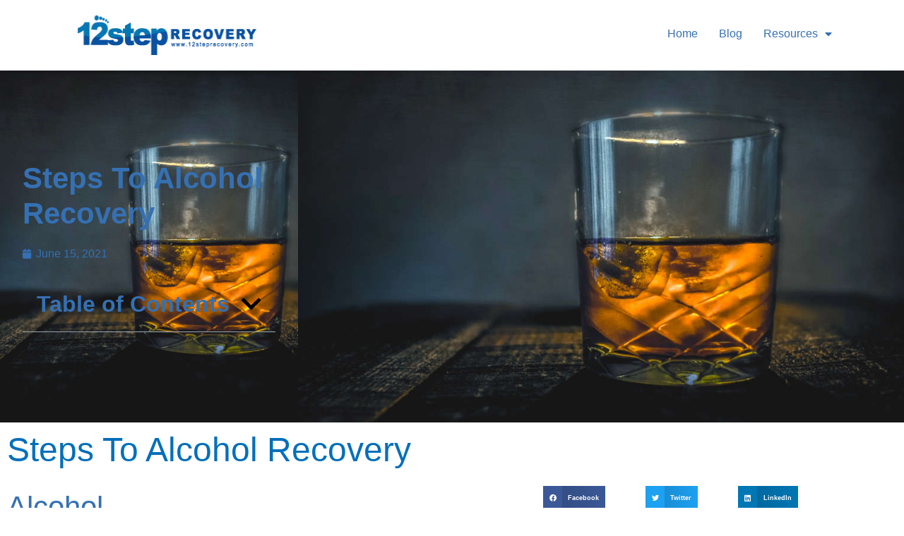

--- FILE ---
content_type: text/html; charset=UTF-8
request_url: https://www.12steprecovery.com/steps-to-alcohol-recovery/
body_size: 19522
content:
<!doctype html>
<html lang="en-US">
<head>
	<meta charset="UTF-8">
		<meta name="viewport" content="width=device-width, initial-scale=1">
	<link rel="profile" href="http://gmpg.org/xfn/11">
	<title>Steps To Alcohol Recovery - 12 Step Recovery</title>
<meta name="dc.title" content="Steps To Alcohol Recovery - 12 Step Recovery">
<meta name="dc.description" content="Alcohol Alcohol is the product of fermentation of grains, fruits or vegetables where naturally occurring sugars are transformed. The production of commercial and home based products includes the addition of sugar to increase the yield of alcohol. Naturally fermented alcohol products can contain 4-6% alcohol by volume but as the&hellip;">
<meta name="dc.relation" content="https://www.12steprecovery.com/steps-to-alcohol-recovery/">
<meta name="dc.source" content="https://www.12steprecovery.com/">
<meta name="dc.language" content="en_US">
<meta name="description" content="Alcohol Alcohol is the product of fermentation of grains, fruits or vegetables where naturally occurring sugars are transformed. The production of commercial and home based products includes the addition of sugar to increase the yield of alcohol. Naturally fermented alcohol products can contain 4-6% alcohol by volume but as the&hellip;">
<meta name="robots" content="index, follow, max-snippet:-1, max-image-preview:large, max-video-preview:-1">
<link rel="canonical" href="https://www.12steprecovery.com/steps-to-alcohol-recovery/">
<meta property="og:url" content="https://www.12steprecovery.com/steps-to-alcohol-recovery/">
<meta property="og:site_name" content="12 Step Recovery">
<meta property="og:locale" content="en_US">
<meta property="og:type" content="article">
<meta property="article:author" content="https://www.facebook.com/12StepRecovery/">
<meta property="article:publisher" content="https://www.facebook.com/12StepRecovery/">
<meta property="article:section" content="12 Step Recovery Blog">
<meta property="og:title" content="Steps To Alcohol Recovery - 12 Step Recovery">
<meta property="og:description" content="Alcohol Alcohol is the product of fermentation of grains, fruits or vegetables where naturally occurring sugars are transformed. The production of commercial and home based products includes the addition of sugar to increase the yield of alcohol. Naturally fermented alcohol products can contain 4-6% alcohol by volume but as the&hellip;">
<meta property="og:image" content="https://www.12steprecovery.com/wp-content/uploads/2021/05/steps-to-alcohol-recovery-12-step-recovery.jpg">
<meta property="og:image:secure_url" content="https://www.12steprecovery.com/wp-content/uploads/2021/05/steps-to-alcohol-recovery-12-step-recovery.jpg">
<meta property="og:image:width" content="1024">
<meta property="og:image:height" content="768">
<meta property="og:image:alt" content="Steps to Alcohol Recovery | 12 Step Recovery">
<meta name="twitter:card" content="summary">
<meta name="twitter:title" content="Steps To Alcohol Recovery - 12 Step Recovery">
<meta name="twitter:description" content="Alcohol Alcohol is the product of fermentation of grains, fruits or vegetables where naturally occurring sugars are transformed. The production of commercial and home based products includes the addition of sugar to increase the yield of alcohol. Naturally fermented alcohol products can contain 4-6% alcohol by volume but as the&hellip;">
<meta name="twitter:image" content="https://www.12steprecovery.com/wp-content/uploads/2021/05/steps-to-alcohol-recovery-12-step-recovery.jpg">
<link rel="alternate" type="application/rss+xml" title="12 Step Recovery &raquo; Feed" href="https://www.12steprecovery.com/feed/" />
<link rel="alternate" type="application/rss+xml" title="12 Step Recovery &raquo; Comments Feed" href="https://www.12steprecovery.com/comments/feed/" />
<link rel="alternate" type="application/rss+xml" title="12 Step Recovery &raquo; Steps To Alcohol Recovery Comments Feed" href="https://www.12steprecovery.com/steps-to-alcohol-recovery/feed/" />
<link rel="alternate" title="oEmbed (JSON)" type="application/json+oembed" href="https://www.12steprecovery.com/wp-json/oembed/1.0/embed?url=https%3A%2F%2Fwww.12steprecovery.com%2Fsteps-to-alcohol-recovery%2F" />
<link rel="alternate" title="oEmbed (XML)" type="text/xml+oembed" href="https://www.12steprecovery.com/wp-json/oembed/1.0/embed?url=https%3A%2F%2Fwww.12steprecovery.com%2Fsteps-to-alcohol-recovery%2F&#038;format=xml" />
<style id='wp-img-auto-sizes-contain-inline-css'>
img:is([sizes=auto i],[sizes^="auto," i]){contain-intrinsic-size:3000px 1500px}
/*# sourceURL=wp-img-auto-sizes-contain-inline-css */
</style>
<style id='wp-emoji-styles-inline-css'>

	img.wp-smiley, img.emoji {
		display: inline !important;
		border: none !important;
		box-shadow: none !important;
		height: 1em !important;
		width: 1em !important;
		margin: 0 0.07em !important;
		vertical-align: -0.1em !important;
		background: none !important;
		padding: 0 !important;
	}
/*# sourceURL=wp-emoji-styles-inline-css */
</style>
<link rel='stylesheet' id='wp-block-library-css' href='https://www.12steprecovery.com/wp-includes/css/dist/block-library/style.min.css?ver=6.9' media='all' />
<style id='wpseopress-local-business-style-inline-css'>
span.wp-block-wpseopress-local-business-field{margin-right:8px}

/*# sourceURL=https://www.12steprecovery.com/wp-content/plugins/wp-seopress-pro/public/editor/blocks/local-business/style-index.css */
</style>
<style id='wpseopress-table-of-contents-style-inline-css'>
.wp-block-wpseopress-table-of-contents li.active>a{font-weight:bold}

/*# sourceURL=https://www.12steprecovery.com/wp-content/plugins/wp-seopress-pro/public/editor/blocks/table-of-contents/style-index.css */
</style>
<style id='global-styles-inline-css'>
:root{--wp--preset--aspect-ratio--square: 1;--wp--preset--aspect-ratio--4-3: 4/3;--wp--preset--aspect-ratio--3-4: 3/4;--wp--preset--aspect-ratio--3-2: 3/2;--wp--preset--aspect-ratio--2-3: 2/3;--wp--preset--aspect-ratio--16-9: 16/9;--wp--preset--aspect-ratio--9-16: 9/16;--wp--preset--color--black: #000000;--wp--preset--color--cyan-bluish-gray: #abb8c3;--wp--preset--color--white: #ffffff;--wp--preset--color--pale-pink: #f78da7;--wp--preset--color--vivid-red: #cf2e2e;--wp--preset--color--luminous-vivid-orange: #ff6900;--wp--preset--color--luminous-vivid-amber: #fcb900;--wp--preset--color--light-green-cyan: #7bdcb5;--wp--preset--color--vivid-green-cyan: #00d084;--wp--preset--color--pale-cyan-blue: #8ed1fc;--wp--preset--color--vivid-cyan-blue: #0693e3;--wp--preset--color--vivid-purple: #9b51e0;--wp--preset--gradient--vivid-cyan-blue-to-vivid-purple: linear-gradient(135deg,rgb(6,147,227) 0%,rgb(155,81,224) 100%);--wp--preset--gradient--light-green-cyan-to-vivid-green-cyan: linear-gradient(135deg,rgb(122,220,180) 0%,rgb(0,208,130) 100%);--wp--preset--gradient--luminous-vivid-amber-to-luminous-vivid-orange: linear-gradient(135deg,rgb(252,185,0) 0%,rgb(255,105,0) 100%);--wp--preset--gradient--luminous-vivid-orange-to-vivid-red: linear-gradient(135deg,rgb(255,105,0) 0%,rgb(207,46,46) 100%);--wp--preset--gradient--very-light-gray-to-cyan-bluish-gray: linear-gradient(135deg,rgb(238,238,238) 0%,rgb(169,184,195) 100%);--wp--preset--gradient--cool-to-warm-spectrum: linear-gradient(135deg,rgb(74,234,220) 0%,rgb(151,120,209) 20%,rgb(207,42,186) 40%,rgb(238,44,130) 60%,rgb(251,105,98) 80%,rgb(254,248,76) 100%);--wp--preset--gradient--blush-light-purple: linear-gradient(135deg,rgb(255,206,236) 0%,rgb(152,150,240) 100%);--wp--preset--gradient--blush-bordeaux: linear-gradient(135deg,rgb(254,205,165) 0%,rgb(254,45,45) 50%,rgb(107,0,62) 100%);--wp--preset--gradient--luminous-dusk: linear-gradient(135deg,rgb(255,203,112) 0%,rgb(199,81,192) 50%,rgb(65,88,208) 100%);--wp--preset--gradient--pale-ocean: linear-gradient(135deg,rgb(255,245,203) 0%,rgb(182,227,212) 50%,rgb(51,167,181) 100%);--wp--preset--gradient--electric-grass: linear-gradient(135deg,rgb(202,248,128) 0%,rgb(113,206,126) 100%);--wp--preset--gradient--midnight: linear-gradient(135deg,rgb(2,3,129) 0%,rgb(40,116,252) 100%);--wp--preset--font-size--small: 13px;--wp--preset--font-size--medium: 20px;--wp--preset--font-size--large: 36px;--wp--preset--font-size--x-large: 42px;--wp--preset--spacing--20: 0.44rem;--wp--preset--spacing--30: 0.67rem;--wp--preset--spacing--40: 1rem;--wp--preset--spacing--50: 1.5rem;--wp--preset--spacing--60: 2.25rem;--wp--preset--spacing--70: 3.38rem;--wp--preset--spacing--80: 5.06rem;--wp--preset--shadow--natural: 6px 6px 9px rgba(0, 0, 0, 0.2);--wp--preset--shadow--deep: 12px 12px 50px rgba(0, 0, 0, 0.4);--wp--preset--shadow--sharp: 6px 6px 0px rgba(0, 0, 0, 0.2);--wp--preset--shadow--outlined: 6px 6px 0px -3px rgb(255, 255, 255), 6px 6px rgb(0, 0, 0);--wp--preset--shadow--crisp: 6px 6px 0px rgb(0, 0, 0);}:root { --wp--style--global--content-size: 800px;--wp--style--global--wide-size: 1200px; }:where(body) { margin: 0; }.wp-site-blocks > .alignleft { float: left; margin-right: 2em; }.wp-site-blocks > .alignright { float: right; margin-left: 2em; }.wp-site-blocks > .aligncenter { justify-content: center; margin-left: auto; margin-right: auto; }:where(.wp-site-blocks) > * { margin-block-start: 24px; margin-block-end: 0; }:where(.wp-site-blocks) > :first-child { margin-block-start: 0; }:where(.wp-site-blocks) > :last-child { margin-block-end: 0; }:root { --wp--style--block-gap: 24px; }:root :where(.is-layout-flow) > :first-child{margin-block-start: 0;}:root :where(.is-layout-flow) > :last-child{margin-block-end: 0;}:root :where(.is-layout-flow) > *{margin-block-start: 24px;margin-block-end: 0;}:root :where(.is-layout-constrained) > :first-child{margin-block-start: 0;}:root :where(.is-layout-constrained) > :last-child{margin-block-end: 0;}:root :where(.is-layout-constrained) > *{margin-block-start: 24px;margin-block-end: 0;}:root :where(.is-layout-flex){gap: 24px;}:root :where(.is-layout-grid){gap: 24px;}.is-layout-flow > .alignleft{float: left;margin-inline-start: 0;margin-inline-end: 2em;}.is-layout-flow > .alignright{float: right;margin-inline-start: 2em;margin-inline-end: 0;}.is-layout-flow > .aligncenter{margin-left: auto !important;margin-right: auto !important;}.is-layout-constrained > .alignleft{float: left;margin-inline-start: 0;margin-inline-end: 2em;}.is-layout-constrained > .alignright{float: right;margin-inline-start: 2em;margin-inline-end: 0;}.is-layout-constrained > .aligncenter{margin-left: auto !important;margin-right: auto !important;}.is-layout-constrained > :where(:not(.alignleft):not(.alignright):not(.alignfull)){max-width: var(--wp--style--global--content-size);margin-left: auto !important;margin-right: auto !important;}.is-layout-constrained > .alignwide{max-width: var(--wp--style--global--wide-size);}body .is-layout-flex{display: flex;}.is-layout-flex{flex-wrap: wrap;align-items: center;}.is-layout-flex > :is(*, div){margin: 0;}body .is-layout-grid{display: grid;}.is-layout-grid > :is(*, div){margin: 0;}body{padding-top: 0px;padding-right: 0px;padding-bottom: 0px;padding-left: 0px;}a:where(:not(.wp-element-button)){text-decoration: underline;}:root :where(.wp-element-button, .wp-block-button__link){background-color: #32373c;border-width: 0;color: #fff;font-family: inherit;font-size: inherit;font-style: inherit;font-weight: inherit;letter-spacing: inherit;line-height: inherit;padding-top: calc(0.667em + 2px);padding-right: calc(1.333em + 2px);padding-bottom: calc(0.667em + 2px);padding-left: calc(1.333em + 2px);text-decoration: none;text-transform: inherit;}.has-black-color{color: var(--wp--preset--color--black) !important;}.has-cyan-bluish-gray-color{color: var(--wp--preset--color--cyan-bluish-gray) !important;}.has-white-color{color: var(--wp--preset--color--white) !important;}.has-pale-pink-color{color: var(--wp--preset--color--pale-pink) !important;}.has-vivid-red-color{color: var(--wp--preset--color--vivid-red) !important;}.has-luminous-vivid-orange-color{color: var(--wp--preset--color--luminous-vivid-orange) !important;}.has-luminous-vivid-amber-color{color: var(--wp--preset--color--luminous-vivid-amber) !important;}.has-light-green-cyan-color{color: var(--wp--preset--color--light-green-cyan) !important;}.has-vivid-green-cyan-color{color: var(--wp--preset--color--vivid-green-cyan) !important;}.has-pale-cyan-blue-color{color: var(--wp--preset--color--pale-cyan-blue) !important;}.has-vivid-cyan-blue-color{color: var(--wp--preset--color--vivid-cyan-blue) !important;}.has-vivid-purple-color{color: var(--wp--preset--color--vivid-purple) !important;}.has-black-background-color{background-color: var(--wp--preset--color--black) !important;}.has-cyan-bluish-gray-background-color{background-color: var(--wp--preset--color--cyan-bluish-gray) !important;}.has-white-background-color{background-color: var(--wp--preset--color--white) !important;}.has-pale-pink-background-color{background-color: var(--wp--preset--color--pale-pink) !important;}.has-vivid-red-background-color{background-color: var(--wp--preset--color--vivid-red) !important;}.has-luminous-vivid-orange-background-color{background-color: var(--wp--preset--color--luminous-vivid-orange) !important;}.has-luminous-vivid-amber-background-color{background-color: var(--wp--preset--color--luminous-vivid-amber) !important;}.has-light-green-cyan-background-color{background-color: var(--wp--preset--color--light-green-cyan) !important;}.has-vivid-green-cyan-background-color{background-color: var(--wp--preset--color--vivid-green-cyan) !important;}.has-pale-cyan-blue-background-color{background-color: var(--wp--preset--color--pale-cyan-blue) !important;}.has-vivid-cyan-blue-background-color{background-color: var(--wp--preset--color--vivid-cyan-blue) !important;}.has-vivid-purple-background-color{background-color: var(--wp--preset--color--vivid-purple) !important;}.has-black-border-color{border-color: var(--wp--preset--color--black) !important;}.has-cyan-bluish-gray-border-color{border-color: var(--wp--preset--color--cyan-bluish-gray) !important;}.has-white-border-color{border-color: var(--wp--preset--color--white) !important;}.has-pale-pink-border-color{border-color: var(--wp--preset--color--pale-pink) !important;}.has-vivid-red-border-color{border-color: var(--wp--preset--color--vivid-red) !important;}.has-luminous-vivid-orange-border-color{border-color: var(--wp--preset--color--luminous-vivid-orange) !important;}.has-luminous-vivid-amber-border-color{border-color: var(--wp--preset--color--luminous-vivid-amber) !important;}.has-light-green-cyan-border-color{border-color: var(--wp--preset--color--light-green-cyan) !important;}.has-vivid-green-cyan-border-color{border-color: var(--wp--preset--color--vivid-green-cyan) !important;}.has-pale-cyan-blue-border-color{border-color: var(--wp--preset--color--pale-cyan-blue) !important;}.has-vivid-cyan-blue-border-color{border-color: var(--wp--preset--color--vivid-cyan-blue) !important;}.has-vivid-purple-border-color{border-color: var(--wp--preset--color--vivid-purple) !important;}.has-vivid-cyan-blue-to-vivid-purple-gradient-background{background: var(--wp--preset--gradient--vivid-cyan-blue-to-vivid-purple) !important;}.has-light-green-cyan-to-vivid-green-cyan-gradient-background{background: var(--wp--preset--gradient--light-green-cyan-to-vivid-green-cyan) !important;}.has-luminous-vivid-amber-to-luminous-vivid-orange-gradient-background{background: var(--wp--preset--gradient--luminous-vivid-amber-to-luminous-vivid-orange) !important;}.has-luminous-vivid-orange-to-vivid-red-gradient-background{background: var(--wp--preset--gradient--luminous-vivid-orange-to-vivid-red) !important;}.has-very-light-gray-to-cyan-bluish-gray-gradient-background{background: var(--wp--preset--gradient--very-light-gray-to-cyan-bluish-gray) !important;}.has-cool-to-warm-spectrum-gradient-background{background: var(--wp--preset--gradient--cool-to-warm-spectrum) !important;}.has-blush-light-purple-gradient-background{background: var(--wp--preset--gradient--blush-light-purple) !important;}.has-blush-bordeaux-gradient-background{background: var(--wp--preset--gradient--blush-bordeaux) !important;}.has-luminous-dusk-gradient-background{background: var(--wp--preset--gradient--luminous-dusk) !important;}.has-pale-ocean-gradient-background{background: var(--wp--preset--gradient--pale-ocean) !important;}.has-electric-grass-gradient-background{background: var(--wp--preset--gradient--electric-grass) !important;}.has-midnight-gradient-background{background: var(--wp--preset--gradient--midnight) !important;}.has-small-font-size{font-size: var(--wp--preset--font-size--small) !important;}.has-medium-font-size{font-size: var(--wp--preset--font-size--medium) !important;}.has-large-font-size{font-size: var(--wp--preset--font-size--large) !important;}.has-x-large-font-size{font-size: var(--wp--preset--font-size--x-large) !important;}
:root :where(.wp-block-pullquote){font-size: 1.5em;line-height: 1.6;}
/*# sourceURL=global-styles-inline-css */
</style>
<link rel='stylesheet' id='wpa-css-css' href='https://www.12steprecovery.com/wp-content/plugins/honeypot/includes/css/wpa.css?ver=2.3.04' media='all' />
<link rel='stylesheet' id='orbisius_ct_12steptheme_parent_style-css' href='https://www.12steprecovery.com/wp-content/themes/hello-elementor/style.css?ver=3.4.5' media='all' />
<link rel='stylesheet' id='orbisius_ct_12steptheme_parent_style_child_style-css' href='https://www.12steprecovery.com/wp-content/themes/12steptheme/style.css?ver=2.3.0' media='all' />
<link rel='stylesheet' id='hello-elementor-css' href='https://www.12steprecovery.com/wp-content/themes/hello-elementor/assets/css/reset.css?ver=3.4.5' media='all' />
<link rel='stylesheet' id='hello-elementor-theme-style-css' href='https://www.12steprecovery.com/wp-content/themes/hello-elementor/assets/css/theme.css?ver=3.4.5' media='all' />
<link rel='stylesheet' id='hello-elementor-header-footer-css' href='https://www.12steprecovery.com/wp-content/themes/hello-elementor/assets/css/header-footer.css?ver=3.4.5' media='all' />
<link rel='stylesheet' id='elementor-frontend-css' href='https://www.12steprecovery.com/wp-content/plugins/elementor/assets/css/frontend.min.css?ver=3.34.4' media='all' />
<style id='elementor-frontend-inline-css'>
.elementor-3308 .elementor-element.elementor-element-32fdf5e0:not(.elementor-motion-effects-element-type-background) > .elementor-widget-wrap, .elementor-3308 .elementor-element.elementor-element-32fdf5e0 > .elementor-widget-wrap > .elementor-motion-effects-container > .elementor-motion-effects-layer{background-image:url("https://www.12steprecovery.com/wp-content/uploads/2021/05/steps-to-alcohol-recovery-12-step-recovery.jpg");}.elementor-3308 .elementor-element.elementor-element-11fd7f56:not(.elementor-motion-effects-element-type-background) > .elementor-widget-wrap, .elementor-3308 .elementor-element.elementor-element-11fd7f56 > .elementor-widget-wrap > .elementor-motion-effects-container > .elementor-motion-effects-layer{background-image:url("https://www.12steprecovery.com/wp-content/uploads/2021/05/steps-to-alcohol-recovery-12-step-recovery.jpg");}
/*# sourceURL=elementor-frontend-inline-css */
</style>
<link rel='stylesheet' id='widget-image-css' href='https://www.12steprecovery.com/wp-content/plugins/elementor/assets/css/widget-image.min.css?ver=3.34.4' media='all' />
<link rel='stylesheet' id='widget-nav-menu-css' href='https://www.12steprecovery.com/wp-content/plugins/elementor-pro/assets/css/widget-nav-menu.min.css?ver=3.34.4' media='all' />
<link rel='stylesheet' id='e-sticky-css' href='https://www.12steprecovery.com/wp-content/plugins/elementor-pro/assets/css/modules/sticky.min.css?ver=3.34.4' media='all' />
<link rel='stylesheet' id='widget-image-box-css' href='https://www.12steprecovery.com/wp-content/plugins/elementor/assets/css/widget-image-box.min.css?ver=3.34.4' media='all' />
<link rel='stylesheet' id='widget-social-icons-css' href='https://www.12steprecovery.com/wp-content/plugins/elementor/assets/css/widget-social-icons.min.css?ver=3.34.4' media='all' />
<link rel='stylesheet' id='e-apple-webkit-css' href='https://www.12steprecovery.com/wp-content/plugins/elementor/assets/css/conditionals/apple-webkit.min.css?ver=3.34.4' media='all' />
<link rel='stylesheet' id='widget-heading-css' href='https://www.12steprecovery.com/wp-content/plugins/elementor/assets/css/widget-heading.min.css?ver=3.34.4' media='all' />
<link rel='stylesheet' id='widget-icon-list-css' href='https://www.12steprecovery.com/wp-content/plugins/elementor/assets/css/widget-icon-list.min.css?ver=3.34.4' media='all' />
<link rel='stylesheet' id='widget-post-info-css' href='https://www.12steprecovery.com/wp-content/plugins/elementor-pro/assets/css/widget-post-info.min.css?ver=3.34.4' media='all' />
<link rel='stylesheet' id='elementor-icons-shared-0-css' href='https://www.12steprecovery.com/wp-content/plugins/elementor/assets/lib/font-awesome/css/fontawesome.min.css?ver=5.15.3' media='all' />
<link rel='stylesheet' id='elementor-icons-fa-regular-css' href='https://www.12steprecovery.com/wp-content/plugins/elementor/assets/lib/font-awesome/css/regular.min.css?ver=5.15.3' media='all' />
<link rel='stylesheet' id='elementor-icons-fa-solid-css' href='https://www.12steprecovery.com/wp-content/plugins/elementor/assets/lib/font-awesome/css/solid.min.css?ver=5.15.3' media='all' />
<link rel='stylesheet' id='widget-table-of-contents-css' href='https://www.12steprecovery.com/wp-content/plugins/elementor-pro/assets/css/widget-table-of-contents.min.css?ver=3.34.4' media='all' />
<link rel='stylesheet' id='widget-share-buttons-css' href='https://www.12steprecovery.com/wp-content/plugins/elementor-pro/assets/css/widget-share-buttons.min.css?ver=3.34.4' media='all' />
<link rel='stylesheet' id='elementor-icons-fa-brands-css' href='https://www.12steprecovery.com/wp-content/plugins/elementor/assets/lib/font-awesome/css/brands.min.css?ver=5.15.3' media='all' />
<link rel='stylesheet' id='widget-form-css' href='https://www.12steprecovery.com/wp-content/plugins/elementor-pro/assets/css/widget-form.min.css?ver=3.34.4' media='all' />
<link rel='stylesheet' id='widget-posts-css' href='https://www.12steprecovery.com/wp-content/plugins/elementor-pro/assets/css/widget-posts.min.css?ver=3.34.4' media='all' />
<link rel='stylesheet' id='elementor-icons-css' href='https://www.12steprecovery.com/wp-content/plugins/elementor/assets/lib/eicons/css/elementor-icons.min.css?ver=5.46.0' media='all' />
<link rel='stylesheet' id='elementor-post-1395-css' href='https://www.12steprecovery.com/wp-content/uploads/elementor/css/post-1395.css?ver=1769736046' media='all' />
<link rel='stylesheet' id='elementor-post-1412-css' href='https://www.12steprecovery.com/wp-content/uploads/elementor/css/post-1412.css?ver=1769736046' media='all' />
<link rel='stylesheet' id='elementor-post-1408-css' href='https://www.12steprecovery.com/wp-content/uploads/elementor/css/post-1408.css?ver=1769736046' media='all' />
<link rel='stylesheet' id='elementor-post-3308-css' href='https://www.12steprecovery.com/wp-content/uploads/elementor/css/post-3308.css?ver=1769736046' media='all' />
<link rel='stylesheet' id='elementor-gf-local-poppins-css' href='https://www.12steprecovery.com/wp-content/uploads/elementor/google-fonts/css/poppins.css?ver=1743056595' media='all' />
<script src="https://www.12steprecovery.com/wp-includes/js/jquery/jquery.min.js?ver=3.7.1" id="jquery-core-js"></script>
<script src="https://www.12steprecovery.com/wp-includes/js/jquery/jquery-migrate.min.js?ver=3.4.1" id="jquery-migrate-js"></script>
<link rel="https://api.w.org/" href="https://www.12steprecovery.com/wp-json/" /><link rel="alternate" title="JSON" type="application/json" href="https://www.12steprecovery.com/wp-json/wp/v2/posts/1321" /><link rel="EditURI" type="application/rsd+xml" title="RSD" href="https://www.12steprecovery.com/xmlrpc.php?rsd" />
<link rel='shortlink' href='https://www.12steprecovery.com/?p=1321' />
<meta name="generator" content="Elementor 3.34.4; features: additional_custom_breakpoints; settings: css_print_method-external, google_font-enabled, font_display-auto">
<!-- Google tag (gtag.js) -->
<script async src="https://www.googletagmanager.com/gtag/js?id=G-XWSGE445RM"></script>
<script>
  window.dataLayer = window.dataLayer || [];
  function gtag(){dataLayer.push(arguments);}
  gtag('js', new Date());

  gtag('config', 'G-XWSGE445RM');
</script>
			<style>
				.e-con.e-parent:nth-of-type(n+4):not(.e-lazyloaded):not(.e-no-lazyload),
				.e-con.e-parent:nth-of-type(n+4):not(.e-lazyloaded):not(.e-no-lazyload) * {
					background-image: none !important;
				}
				@media screen and (max-height: 1024px) {
					.e-con.e-parent:nth-of-type(n+3):not(.e-lazyloaded):not(.e-no-lazyload),
					.e-con.e-parent:nth-of-type(n+3):not(.e-lazyloaded):not(.e-no-lazyload) * {
						background-image: none !important;
					}
				}
				@media screen and (max-height: 640px) {
					.e-con.e-parent:nth-of-type(n+2):not(.e-lazyloaded):not(.e-no-lazyload),
					.e-con.e-parent:nth-of-type(n+2):not(.e-lazyloaded):not(.e-no-lazyload) * {
						background-image: none !important;
					}
				}
			</style>
			<link rel="icon" href="https://www.12steprecovery.com/wp-content/uploads/2020/03/cropped-favicon-32x32.png" sizes="32x32" />
<link rel="icon" href="https://www.12steprecovery.com/wp-content/uploads/2020/03/cropped-favicon-192x192.png" sizes="192x192" />
<link rel="apple-touch-icon" href="https://www.12steprecovery.com/wp-content/uploads/2020/03/cropped-favicon-180x180.png" />
<meta name="msapplication-TileImage" content="https://www.12steprecovery.com/wp-content/uploads/2020/03/cropped-favicon-270x270.png" />
		<style id="wp-custom-css">
			blockquote {
  margin: 0px;
  border-left: solid 16px #1471bb;
}

blockquote p {
  margin-left: 16px;
  font-style: italic;
}		</style>
		</head>
<body class="wp-singular post-template-default single single-post postid-1321 single-format-standard wp-custom-logo wp-embed-responsive wp-theme-hello-elementor wp-child-theme-12steptheme hello-elementor-default elementor-default elementor-kit-1395 elementor-page-3308">

		<header data-elementor-type="header" data-elementor-id="1412" class="elementor elementor-1412 elementor-location-header" data-elementor-post-type="elementor_library">
					<section class="elementor-section elementor-top-section elementor-element elementor-element-69b2e447 elementor-section-full_width elementor-section-height-min-height elementor-section-content-middle elementor-section-height-default elementor-section-items-middle" data-id="69b2e447" data-element_type="section" data-settings="{&quot;background_background&quot;:&quot;classic&quot;,&quot;sticky&quot;:&quot;top&quot;,&quot;sticky_on&quot;:[&quot;desktop&quot;,&quot;tablet&quot;,&quot;mobile&quot;],&quot;sticky_offset&quot;:0,&quot;sticky_effects_offset&quot;:0,&quot;sticky_anchor_link_offset&quot;:0}">
						<div class="elementor-container elementor-column-gap-no">
					<div class="elementor-column elementor-col-50 elementor-top-column elementor-element elementor-element-5be20018" data-id="5be20018" data-element_type="column">
			<div class="elementor-widget-wrap elementor-element-populated">
						<div class="elementor-element elementor-element-3fa5be36 elementor-widget elementor-widget-theme-site-logo elementor-widget-image" data-id="3fa5be36" data-element_type="widget" data-widget_type="theme-site-logo.default">
				<div class="elementor-widget-container">
											<a href="https://www.12steprecovery.com">
			<img width="329" height="60" src="https://www.12steprecovery.com/wp-content/uploads/2014/01/logo.png" class="attachment-full size-full wp-image-942" alt="12 step recovery logo" srcset="https://www.12steprecovery.com/wp-content/uploads/2014/01/logo.png 329w, https://www.12steprecovery.com/wp-content/uploads/2014/01/logo-300x54.png 300w" sizes="(max-width: 329px) 100vw, 329px" />				</a>
											</div>
				</div>
					</div>
		</div>
				<div class="elementor-column elementor-col-50 elementor-top-column elementor-element elementor-element-a741c0c" data-id="a741c0c" data-element_type="column">
			<div class="elementor-widget-wrap elementor-element-populated">
						<div class="elementor-element elementor-element-2e32eb7d elementor-nav-menu--dropdown-mobile elementor-nav-menu--stretch elementor-nav-menu__align-end elementor-nav-menu__text-align-aside elementor-nav-menu--toggle elementor-nav-menu--burger elementor-widget elementor-widget-nav-menu" data-id="2e32eb7d" data-element_type="widget" data-settings="{&quot;full_width&quot;:&quot;stretch&quot;,&quot;layout&quot;:&quot;horizontal&quot;,&quot;submenu_icon&quot;:{&quot;value&quot;:&quot;&lt;i class=\&quot;fas fa-caret-down\&quot; aria-hidden=\&quot;true\&quot;&gt;&lt;\/i&gt;&quot;,&quot;library&quot;:&quot;fa-solid&quot;},&quot;toggle&quot;:&quot;burger&quot;}" data-widget_type="nav-menu.default">
				<div class="elementor-widget-container">
								<nav aria-label="Menu" class="elementor-nav-menu--main elementor-nav-menu__container elementor-nav-menu--layout-horizontal e--pointer-underline e--animation-fade">
				<ul id="menu-1-2e32eb7d" class="elementor-nav-menu"><li class="menu-item menu-item-type-post_type menu-item-object-page menu-item-home menu-item-1497"><a href="https://www.12steprecovery.com/" class="elementor-item">Home</a></li>
<li class="menu-item menu-item-type-post_type menu-item-object-page current_page_parent menu-item-1007"><a href="https://www.12steprecovery.com/blog/" class="elementor-item">Blog</a></li>
<li class="menu-item menu-item-type-custom menu-item-object-custom menu-item-has-children menu-item-1204"><a href="#" class="elementor-item elementor-item-anchor">Resources</a>
<ul class="sub-menu elementor-nav-menu--dropdown">
	<li class="menu-item menu-item-type-post_type menu-item-object-page menu-item-1205"><a href="https://www.12steprecovery.com/narcotics-anonymous/" class="elementor-sub-item">Narcotics Anonymous</a></li>
	<li class="menu-item menu-item-type-post_type menu-item-object-page menu-item-1206"><a href="https://www.12steprecovery.com/alcoholics-anonymous/" class="elementor-sub-item">Alcoholics Anonymous</a></li>
	<li class="menu-item menu-item-type-post_type menu-item-object-page menu-item-1207"><a href="https://www.12steprecovery.com/al-anon/" class="elementor-sub-item">Al-Anon</a></li>
	<li class="menu-item menu-item-type-post_type menu-item-object-page menu-item-1208"><a href="https://www.12steprecovery.com/cocaine-anonymous/" class="elementor-sub-item">Cocaine Anonymous</a></li>
	<li class="menu-item menu-item-type-post_type menu-item-object-page menu-item-1209"><a href="https://www.12steprecovery.com/crystal-meth-anonymous/" class="elementor-sub-item">Crystal Meth Anonymous</a></li>
	<li class="menu-item menu-item-type-post_type menu-item-object-page menu-item-1210"><a href="https://www.12steprecovery.com/adult-children-of-alcoholics/" class="elementor-sub-item">Adult Children of Alcoholics</a></li>
	<li class="menu-item menu-item-type-post_type menu-item-object-page menu-item-3290"><a href="https://www.12steprecovery.com/workaholics-anonymous/" class="elementor-sub-item">Workaholics Anonymous</a></li>
	<li class="menu-item menu-item-type-post_type menu-item-object-page menu-item-3291"><a href="https://www.12steprecovery.com/jacs/" class="elementor-sub-item">Jewish Alcoholics (JACS)</a></li>
	<li class="menu-item menu-item-type-post_type menu-item-object-page menu-item-3292"><a href="https://www.12steprecovery.com/pagans-in-recovery/" class="elementor-sub-item">Pagans in Recovery</a></li>
	<li class="menu-item menu-item-type-post_type menu-item-object-page menu-item-3293"><a href="https://www.12steprecovery.com/emotions-anonymous/" class="elementor-sub-item">Emotions Anonymous</a></li>
	<li class="menu-item menu-item-type-post_type menu-item-object-page menu-item-3294"><a href="https://www.12steprecovery.com/greysheeters-anonymous/" class="elementor-sub-item">Greysheeters Anonymous</a></li>
	<li class="menu-item menu-item-type-post_type menu-item-object-page menu-item-3295"><a href="https://www.12steprecovery.com/recovering-couples-anonymous/" class="elementor-sub-item">Recovering Couples Anonymous</a></li>
	<li class="menu-item menu-item-type-post_type menu-item-object-page menu-item-3296"><a href="https://www.12steprecovery.com/nicotine-anonymous/" class="elementor-sub-item">Nicotine Anonymous</a></li>
	<li class="menu-item menu-item-type-post_type menu-item-object-page menu-item-3297"><a href="https://www.12steprecovery.com/co-dependents-anonymous/" class="elementor-sub-item">Co-Dependents Anonymous</a></li>
	<li class="menu-item menu-item-type-post_type menu-item-object-page menu-item-3298"><a href="https://www.12steprecovery.com/families-anonymous/" class="elementor-sub-item">Families Anonymous</a></li>
	<li class="menu-item menu-item-type-post_type menu-item-object-page menu-item-3299"><a href="https://www.12steprecovery.com/co-anon/" class="elementor-sub-item">Co-Anon</a></li>
	<li class="menu-item menu-item-type-post_type menu-item-object-page menu-item-3300"><a href="https://www.12steprecovery.com/spenders-anonymous/" class="elementor-sub-item">Spenders Anonymous</a></li>
	<li class="menu-item menu-item-type-post_type menu-item-object-page menu-item-3301"><a href="https://www.12steprecovery.com/debtors-anonymous/" class="elementor-sub-item">Debtors Anonymous</a></li>
	<li class="menu-item menu-item-type-post_type menu-item-object-page menu-item-3302"><a href="https://www.12steprecovery.com/nar-anon/" class="elementor-sub-item">Nar Anon</a></li>
	<li class="menu-item menu-item-type-post_type menu-item-object-page menu-item-3303"><a href="https://www.12steprecovery.com/alateen/" class="elementor-sub-item">Alateen</a></li>
	<li class="menu-item menu-item-type-post_type menu-item-object-page menu-item-3304"><a href="https://www.12steprecovery.com/clutterers-anonymous/" class="elementor-sub-item">Clutterers Anonymous</a></li>
</ul>
</li>
</ul>			</nav>
					<div class="elementor-menu-toggle" role="button" tabindex="0" aria-label="Menu Toggle" aria-expanded="false">
			<i aria-hidden="true" role="presentation" class="elementor-menu-toggle__icon--open eicon-menu-bar"></i><i aria-hidden="true" role="presentation" class="elementor-menu-toggle__icon--close eicon-close"></i>		</div>
					<nav class="elementor-nav-menu--dropdown elementor-nav-menu__container" aria-hidden="true">
				<ul id="menu-2-2e32eb7d" class="elementor-nav-menu"><li class="menu-item menu-item-type-post_type menu-item-object-page menu-item-home menu-item-1497"><a href="https://www.12steprecovery.com/" class="elementor-item" tabindex="-1">Home</a></li>
<li class="menu-item menu-item-type-post_type menu-item-object-page current_page_parent menu-item-1007"><a href="https://www.12steprecovery.com/blog/" class="elementor-item" tabindex="-1">Blog</a></li>
<li class="menu-item menu-item-type-custom menu-item-object-custom menu-item-has-children menu-item-1204"><a href="#" class="elementor-item elementor-item-anchor" tabindex="-1">Resources</a>
<ul class="sub-menu elementor-nav-menu--dropdown">
	<li class="menu-item menu-item-type-post_type menu-item-object-page menu-item-1205"><a href="https://www.12steprecovery.com/narcotics-anonymous/" class="elementor-sub-item" tabindex="-1">Narcotics Anonymous</a></li>
	<li class="menu-item menu-item-type-post_type menu-item-object-page menu-item-1206"><a href="https://www.12steprecovery.com/alcoholics-anonymous/" class="elementor-sub-item" tabindex="-1">Alcoholics Anonymous</a></li>
	<li class="menu-item menu-item-type-post_type menu-item-object-page menu-item-1207"><a href="https://www.12steprecovery.com/al-anon/" class="elementor-sub-item" tabindex="-1">Al-Anon</a></li>
	<li class="menu-item menu-item-type-post_type menu-item-object-page menu-item-1208"><a href="https://www.12steprecovery.com/cocaine-anonymous/" class="elementor-sub-item" tabindex="-1">Cocaine Anonymous</a></li>
	<li class="menu-item menu-item-type-post_type menu-item-object-page menu-item-1209"><a href="https://www.12steprecovery.com/crystal-meth-anonymous/" class="elementor-sub-item" tabindex="-1">Crystal Meth Anonymous</a></li>
	<li class="menu-item menu-item-type-post_type menu-item-object-page menu-item-1210"><a href="https://www.12steprecovery.com/adult-children-of-alcoholics/" class="elementor-sub-item" tabindex="-1">Adult Children of Alcoholics</a></li>
	<li class="menu-item menu-item-type-post_type menu-item-object-page menu-item-3290"><a href="https://www.12steprecovery.com/workaholics-anonymous/" class="elementor-sub-item" tabindex="-1">Workaholics Anonymous</a></li>
	<li class="menu-item menu-item-type-post_type menu-item-object-page menu-item-3291"><a href="https://www.12steprecovery.com/jacs/" class="elementor-sub-item" tabindex="-1">Jewish Alcoholics (JACS)</a></li>
	<li class="menu-item menu-item-type-post_type menu-item-object-page menu-item-3292"><a href="https://www.12steprecovery.com/pagans-in-recovery/" class="elementor-sub-item" tabindex="-1">Pagans in Recovery</a></li>
	<li class="menu-item menu-item-type-post_type menu-item-object-page menu-item-3293"><a href="https://www.12steprecovery.com/emotions-anonymous/" class="elementor-sub-item" tabindex="-1">Emotions Anonymous</a></li>
	<li class="menu-item menu-item-type-post_type menu-item-object-page menu-item-3294"><a href="https://www.12steprecovery.com/greysheeters-anonymous/" class="elementor-sub-item" tabindex="-1">Greysheeters Anonymous</a></li>
	<li class="menu-item menu-item-type-post_type menu-item-object-page menu-item-3295"><a href="https://www.12steprecovery.com/recovering-couples-anonymous/" class="elementor-sub-item" tabindex="-1">Recovering Couples Anonymous</a></li>
	<li class="menu-item menu-item-type-post_type menu-item-object-page menu-item-3296"><a href="https://www.12steprecovery.com/nicotine-anonymous/" class="elementor-sub-item" tabindex="-1">Nicotine Anonymous</a></li>
	<li class="menu-item menu-item-type-post_type menu-item-object-page menu-item-3297"><a href="https://www.12steprecovery.com/co-dependents-anonymous/" class="elementor-sub-item" tabindex="-1">Co-Dependents Anonymous</a></li>
	<li class="menu-item menu-item-type-post_type menu-item-object-page menu-item-3298"><a href="https://www.12steprecovery.com/families-anonymous/" class="elementor-sub-item" tabindex="-1">Families Anonymous</a></li>
	<li class="menu-item menu-item-type-post_type menu-item-object-page menu-item-3299"><a href="https://www.12steprecovery.com/co-anon/" class="elementor-sub-item" tabindex="-1">Co-Anon</a></li>
	<li class="menu-item menu-item-type-post_type menu-item-object-page menu-item-3300"><a href="https://www.12steprecovery.com/spenders-anonymous/" class="elementor-sub-item" tabindex="-1">Spenders Anonymous</a></li>
	<li class="menu-item menu-item-type-post_type menu-item-object-page menu-item-3301"><a href="https://www.12steprecovery.com/debtors-anonymous/" class="elementor-sub-item" tabindex="-1">Debtors Anonymous</a></li>
	<li class="menu-item menu-item-type-post_type menu-item-object-page menu-item-3302"><a href="https://www.12steprecovery.com/nar-anon/" class="elementor-sub-item" tabindex="-1">Nar Anon</a></li>
	<li class="menu-item menu-item-type-post_type menu-item-object-page menu-item-3303"><a href="https://www.12steprecovery.com/alateen/" class="elementor-sub-item" tabindex="-1">Alateen</a></li>
	<li class="menu-item menu-item-type-post_type menu-item-object-page menu-item-3304"><a href="https://www.12steprecovery.com/clutterers-anonymous/" class="elementor-sub-item" tabindex="-1">Clutterers Anonymous</a></li>
</ul>
</li>
</ul>			</nav>
						</div>
				</div>
					</div>
		</div>
					</div>
		</section>
				</header>
				<div data-elementor-type="single-post" data-elementor-id="3308" class="elementor elementor-3308 elementor-location-single post-1321 post type-post status-publish format-standard has-post-thumbnail hentry category-12-step-recovery-blog" data-elementor-post-type="elementor_library">
					<section class="elementor-section elementor-top-section elementor-element elementor-element-b9687c9 elementor-section-full_width elementor-section-height-default elementor-section-height-default" data-id="b9687c9" data-element_type="section">
						<div class="elementor-container elementor-column-gap-default">
					<div class="elementor-column elementor-col-50 elementor-top-column elementor-element elementor-element-32fdf5e0" data-id="32fdf5e0" data-element_type="column" data-settings="{&quot;background_background&quot;:&quot;classic&quot;}">
			<div class="elementor-widget-wrap elementor-element-populated">
					<div class="elementor-background-overlay"></div>
						<div class="elementor-element elementor-element-11096019 elementor-widget elementor-widget-theme-post-title elementor-page-title elementor-widget-heading" data-id="11096019" data-element_type="widget" data-widget_type="theme-post-title.default">
				<div class="elementor-widget-container">
					<p class="elementor-heading-title elementor-size-default">Steps To Alcohol Recovery</p>				</div>
				</div>
				<div class="elementor-element elementor-element-1df8bb6b elementor-widget elementor-widget-post-info" data-id="1df8bb6b" data-element_type="widget" data-widget_type="post-info.default">
				<div class="elementor-widget-container">
							<ul class="elementor-inline-items elementor-icon-list-items elementor-post-info">
								<li class="elementor-icon-list-item elementor-repeater-item-58e73d2 elementor-inline-item" itemprop="datePublished">
						<a href="https://www.12steprecovery.com/2021/06/15/">
											<span class="elementor-icon-list-icon">
								<i aria-hidden="true" class="fas fa-calendar"></i>							</span>
									<span class="elementor-icon-list-text elementor-post-info__item elementor-post-info__item--type-date">
										<time>June 15, 2021</time>					</span>
									</a>
				</li>
				</ul>
						</div>
				</div>
				<div class="elementor-element elementor-element-35eda6d0 elementor-toc--minimized-on-desktop elementor-widget elementor-widget-table-of-contents" data-id="35eda6d0" data-element_type="widget" data-settings="{&quot;exclude_headings_by_selector&quot;:[],&quot;container&quot;:&quot;.page-content&quot;,&quot;marker_view&quot;:&quot;bullets&quot;,&quot;icon&quot;:{&quot;value&quot;:&quot;&quot;,&quot;library&quot;:&quot;&quot;},&quot;minimized_on&quot;:&quot;desktop&quot;,&quot;headings_by_tags&quot;:[&quot;h1&quot;,&quot;h2&quot;,&quot;h3&quot;,&quot;h4&quot;,&quot;h5&quot;,&quot;h6&quot;],&quot;no_headings_message&quot;:&quot;No headings were found on this page.&quot;,&quot;minimize_box&quot;:&quot;yes&quot;,&quot;hierarchical_view&quot;:&quot;yes&quot;,&quot;min_height&quot;:{&quot;unit&quot;:&quot;px&quot;,&quot;size&quot;:&quot;&quot;,&quot;sizes&quot;:[]},&quot;min_height_tablet&quot;:{&quot;unit&quot;:&quot;px&quot;,&quot;size&quot;:&quot;&quot;,&quot;sizes&quot;:[]},&quot;min_height_mobile&quot;:{&quot;unit&quot;:&quot;px&quot;,&quot;size&quot;:&quot;&quot;,&quot;sizes&quot;:[]}}" data-widget_type="table-of-contents.default">
				<div class="elementor-widget-container">
									<div class="elementor-toc__header">
						<h4 class="elementor-toc__header-title">
				Table of Contents			</h4>
										<div class="elementor-toc__toggle-button elementor-toc__toggle-button--expand" role="button" tabindex="0" aria-controls="elementor-toc__35eda6d0" aria-expanded="true" aria-label="Open table of contents"><i aria-hidden="true" class="fas fa-chevron-down"></i></div>
				<div class="elementor-toc__toggle-button elementor-toc__toggle-button--collapse" role="button" tabindex="0" aria-controls="elementor-toc__35eda6d0" aria-expanded="true" aria-label="Close table of contents"><i aria-hidden="true" class="fas fa-chevron-up"></i></div>
					</div>
				<div id="elementor-toc__35eda6d0" class="elementor-toc__body">
			<div class="elementor-toc__spinner-container">
				<i class="elementor-toc__spinner eicon-animation-spin eicon-loading" aria-hidden="true"></i>			</div>
		</div>
						</div>
				</div>
					</div>
		</div>
				<div class="elementor-column elementor-col-50 elementor-top-column elementor-element elementor-element-11fd7f56 elementor-hidden-tablet elementor-hidden-mobile" data-id="11fd7f56" data-element_type="column" data-settings="{&quot;background_background&quot;:&quot;classic&quot;}">
			<div class="elementor-widget-wrap">
							</div>
		</div>
					</div>
		</section>
				<section class="elementor-section elementor-top-section elementor-element elementor-element-1fe6efc elementor-section-boxed elementor-section-height-default elementor-section-height-default" data-id="1fe6efc" data-element_type="section">
						<div class="elementor-container elementor-column-gap-default">
					<div class="elementor-column elementor-col-100 elementor-top-column elementor-element elementor-element-5647c1fc page-content" data-id="5647c1fc" data-element_type="column">
			<div class="elementor-widget-wrap elementor-element-populated">
						<div class="elementor-element elementor-element-6bbebe00 elementor-widget elementor-widget-theme-post-title elementor-page-title elementor-widget-heading" data-id="6bbebe00" data-element_type="widget" data-widget_type="theme-post-title.default">
				<div class="elementor-widget-container">
					<h1 class="elementor-heading-title elementor-size-default">Steps To Alcohol Recovery</h1>				</div>
				</div>
					</div>
		</div>
					</div>
		</section>
				<section class="elementor-section elementor-top-section elementor-element elementor-element-38bf23eb elementor-section-boxed elementor-section-height-default elementor-section-height-default" data-id="38bf23eb" data-element_type="section">
						<div class="elementor-container elementor-column-gap-default">
					<div class="elementor-column elementor-col-50 elementor-top-column elementor-element elementor-element-2c2f53b7 page-content" data-id="2c2f53b7" data-element_type="column">
			<div class="elementor-widget-wrap elementor-element-populated">
						<div class="elementor-element elementor-element-7c63aa50 elementor-widget elementor-widget-theme-post-content" data-id="7c63aa50" data-element_type="widget" data-widget_type="theme-post-content.default">
				<div class="elementor-widget-container">
					
<h2 class="wp-block-heading" id="alcohol">Alcohol</h2>



<div class="wp-block-image"><figure class="aligncenter size-large"><a href="https://www.12steprecovery.com/wp-content/uploads/2021/05/steps-to-alcohol-recovery-12-step-recovery.jpg"><img fetchpriority="high" fetchpriority="high" decoding="async" width="1024" height="768" src="https://www.12steprecovery.com/wp-content/uploads/2021/05/steps-to-alcohol-recovery-12-step-recovery.jpg" alt="Steps to Alcohol Recovery | 12 Step Recovery" class="wp-image-1322" srcset="https://www.12steprecovery.com/wp-content/uploads/2021/05/steps-to-alcohol-recovery-12-step-recovery.jpg 1024w, https://www.12steprecovery.com/wp-content/uploads/2021/05/steps-to-alcohol-recovery-12-step-recovery-300x225.jpg 300w, https://www.12steprecovery.com/wp-content/uploads/2021/05/steps-to-alcohol-recovery-12-step-recovery-768x576.jpg 768w" sizes="(max-width: 1024px) 100vw, 1024px" /></a></figure></div>



<p>Alcohol is the product of fermentation of grains, fruits or vegetables where naturally occurring sugars are transformed. The production of commercial and home based products includes the addition of sugar to increase the yield of alcohol. Naturally fermented alcohol products can contain 4-6% alcohol by volume but as the alcohol content increases, the yeast that produces it starts to die. Sometimes these products have a low percentage of alcohol and are refined. Alcohol can be distilled to increase the potency of the product by removing the alcohol. Simple wines and beer might have only two to six percent alcohol content, but distilled products can be as much as 100% pure.</p>



<p>Alcohol is a mind altering substance that affects the way we think and behave. In lower doses consumers will report mild feelings of euphoria and lower inhibitions. With sustained usage, the consumer can become dependent on alcohol. What causes the consumption to become a problem is sometimes subjective. Many heavy users report no ill effects and some eventually grow tired of the lifestyle where alcohol consumption is prevalent. Alcohol is a powerful drug and some users will change their view and seek help. Others might experience a series of events that lead them to understand the drug has become a problem, causing them to seek help.</p>



<p>Increasing usage and dependence can lead to the disease of <a href="/12-step-program-for-addiction/">alcohol addiction</a>, or substance abuse problem. Some will view this alcohol dependence as a problem. <a class="wpil_keyword_link" href="https://www.12steprecovery.com/alcoholics-anonymous/" title="Alcoholics Anonymous" data-wpil-keyword-link="linked" data-wpil-monitor-id="20">Alcoholics</a> can become dependent on the drug and sudden withdrawal can be dangerous, even resulting in death. Carefully consulting with professionals is recommended for any alcoholic who wishes to stop drinking at the extreme levels of the disease. <a href="/12-step-to-recovery/">Addiction recovery</a> is a recognized disease that affects those who use alcohol. Professionals will often view a rehab, treatment center or detox facility as an important first step to getting help. Alcoholism is a difficult disease to watch someone you care about suffer from but most individuals who drink do not experience any long term issues with drug addiction despite periods of heavy usage. Treatment and detox is often recommended by professionals in the worst situations but some view early intervention as a way of avoiding the worst case scenarios. Some <a href="https://www.12steprecovery.com/crystal-meth-anonymous/">users are aware of the 12 step programs</a> and even some professionals are also recommending a review of the steps to help those who suffer from alcohol abuse issues. Some individuals view the steps as the first and only solution to the problem of alcohol abuse.</p>



<h3 class="wp-block-heading" id="the-12-steps">The 12 Steps</h3>



<p>The first twelve step Fellowship was Alcoholics Anonymous and designed to help those individuals who identified as alcoholic. When a person comes to view themselves as an alcoholic and makes the decision to start recovering from the disease is a difficult time. Many will view this as a difficult transition. Anyone who has a desire to stop drinking alcohol can join AA. Alcoholics Anonymous is a program of recovery for those who identify as alcoholic and wish to remain anonymous. Most major population centers in the world have active Alcoholics Anonymous fellowships. This was a new concept and those who saw their alcohol consumption as a problem might not have had the view that alcohol was a drug and subject to abuse. The adoption of the 12 step process was the first successful and repeatable program of recovery from alcohol abuse that had ever existed. The steps offered those who suffered a new view of the disease and treatment became possible.</p>



<p>The first step in the <a href="/12-step-program/">12 step</a> process adopted by AA is to recognize that you are powerless over alcohol and that your life has become unmanageable. Each step progresses the individual in their recovery until all 12 steps are completed. The abuse of alcohol can become a problem for any individual, and when they seek help, the most successful 12 step model has been the AA program. This was started in the 1930’s and has rapidly grown to the largest 12 step program in the world and is the basis of many other 12 step programs that exist today. Many who suffer from drug abuse are able to find recovery in many urban centers around the world due to the 12 steps program. Other programs have emerged, like <a href="https://www.12steprecovery.com/tradition-eleven/">Narcotics Anonymous</a>, which is the second largest 12 steps program in the world. Regardless of the path, many are finding recovery programs and often it is based on the steps as a solution.</p>



<h2 class="wp-block-heading" id="recovery">Recovery</h2>



<p>For a long time addiction was thought to be an incurable illness or moral failing. Early attempts to assist those who suffered were not always successful and often any success was difficult to duplicate. There were very few centers that offered any kind of treatment. Many things changed with the development of the 12 step program by Alcoholics Anonymous in the 1930’s. Alcoholics found themselves working together in small groups to help other alcoholics find sobriety by learning the steps. These groups spread throughout the United States as membered learned and worked the steps into their lives. Many found help and this view inspired them to help others find a solution in the steps. Growing pains became evident and AA developed the 12 Traditions to help groups remain focused and help prevent some of the problems groups were finding in working with each other and within the group. Large urban centers in the United States were the first to experience the program but now Alcoholics Anonymous is available worldwide.</p>



<p>Other programs emerged and Narcotics Anonymous is based on the idea that the disease of addiction is the source of the problem for many suffering addicts. NA has become the second largest <a class="wpil_keyword_link" href="https://www.12steprecovery.com/alcoholics-anonymous-fellowship/" target="_blank" rel="noopener" title="Alcoholics Anonymous Fellowship &#8211; Reclaiming Lives, Rebuilding Futures" data-wpil-keyword-link="linked" data-wpil-monitor-id="630">12 step fellowship</a> in the world. They view alcohol as a drug and seek to help those who suffer from drug abuse by finding a new way to live.</p>



<p>Recovery has become possible. Those who seek help will find that these programs offer hope. Alcohol abuse can become a destructive force in someone’s life. The view that once someone was suffering from some form of alcohol abuse they were hopelessly lost is no longer true. Today there are many options and many programs help centers for those who seek recovery. These centers for drug abuse treatment, including alcohol are widely accepted and offer hope for so many today.</p>



<h3 class="wp-block-heading" id="alcohol-addiction">Alcohol Addiction</h3>



<p>Addiction is defined as a brain disease that manifests as obsession with certain ideas and behaviors as well as a compulsion to act upon that obsession. Addiction is often characterized by the use of substances like alcohol or other drugs but can involve behaviors like sex, gambling or shopping. Many of these thoughts and behaviors can be considered normal, but when they start to interfere with the ability to function in everyday life, or become destructive, society will often classify them as addiction. Alcohol is the most commonly used drug and alcoholics are the largest population of those who suffer from addiction, but some find their addictive nature is pervasive in all aspects of their lives.</p>



<p>Recovery is possible today using a wide variety of options. Some will explore treatment centers or recovery houses. Others will adapt their lives using 12 step programs that deal specifically with alcohol addiction like Alcoholics Anonymous but others find their way into other 12 step fellowships like Narcotics Anonymous.</p>



<h2 class="wp-block-heading" id="treatment-for-the-disease">Treatment for the Disease</h2>



<p>During the early 19th century, most available treatment programs for those addicted to substances like alcohol and morphine were reserved for the worst cases. Treatment was found in major centers. In the United States addicts were classified as and other forms of mental illness found treatment in institutions, some were lobotomized, sterilized, imprisoned and some attempts were made to find solutions. In Kentucky was the Lexington Center, a federal initiative to learn more about treatment options. New York had the affluent Charles B. Towns Hospital, and Boston had the Emmanuel movement, a popular Christian based solution.</p>



<p>By the 1950’s, with the success of AA came the Minnesota Model for treatment that employed aspects of AA’s successful program. The vast majority of treatment options available today are based on the Minnesota Model; a self help model utilizing group therapy and behavioral changes. Also available starting in the 1950’s were pharmaceuticals. Antabuse (Disulfiram), Methadone, amphetamines, barbiturates and even LSD were used to treat alcoholism and other addictions. Other 12 Step fellowships have grown in popularity and the number of groups in AA as well as others have increased. Treatment options have grown. Rehab and detox facilities are better equipped to assist individuals with withdrawal since 12 step fellowships generally do not offer treatment or rehab. There are residential treatment programs that accept patients on an ongoing basis and these locations operate like any other business.</p>



<h2 class="wp-block-heading" id="more-than-one-model-of-success">More Than One Model of Success</h2>



<p>In the 1930’s, the choices were very different from today. Those in the late stages of the disease were doomed to institutions, jails and eventually death. Alcoholics Anonymous opened the door to the idea that Alcoholics could recover. This encouraged others to explore that those who suffered from addiction were not hopelessly lost. By the 1950’s new programs were established that incorporated the ideas from Alcoholics Anonymous, and the pharmaceutical industry had started to develop treatments for a variety of issues, including addiction.</p>



<h2 class="wp-block-heading" id="anonymous-help">Anonymous Help</h2>



<p>Alcoholics Anonymous is a recovery program of anonymity. Members will try and create an environment where anyone who identifies as an alcoholic is free to share their experiences. Individuals need to feel comfortable sharing what is happening in their lives. When people are new is when they are the most vulnerable. Those who are familiar with the program try to focus on the principles of the program rather than the personalities. This allows others to experience a new way of living. The application of principles is important to recovery in 12 step programs. The principles that are learned and applied are meant to be free of individuality. One of the centers to the 12 <a href="https://www.12steprecovery.com/narcotics-anonymous/">step program of recovery is in working</a> through the steps.</p>



<h2 class="wp-block-heading" id="are-12-step-programs-effective-for-alcohol-recovery">Are 12 Step Programs effective for Alcohol Recovery?</h2>



<p><a class="wpil_keyword_link" href="https://www.12steprecovery.com/" target="_blank" rel="noopener" title="Home" data-wpil-keyword-link="linked" data-wpil-monitor-id="645">12 step recovery</a> for alcoholics began with Alcoholics Anonymous in the 1930’s. The program found success but the anonymous nature of the program prevented any kind of statistics from being collected. In 1953, Narcotics Anonymous adapted the program to help those who identified as having problems with all substances, including alcohol. Almost every one of the major urban centers in the world have 12 step meetings available for recovery from drug or alcohol addiction. Alcohol is the most commonly used drug on the planet. Alcohol users who experienced issues with addiction are able to find recovery now. The early success of AA lead to other treatment options and other 12 step programs. Many are recovering today due to <a href="/what-is-the-12-step-program/">12 step programs</a>.</p>



<h2 class="wp-block-heading" id="alcoholics-find-success-in-the-12-steps">Alcoholics Find Success in the 12 Steps</h2>



<p>Alcohol is one of the most commonly abused substances. It’s legal in most parts of the world and a standard in many cultures. Those who suffer from alcoholism have long struggled to find a solution. It was AA that provided an answer. By working with other Alcoholics, a solution that was both effective, transformative and transferable. Regardless of the level of difficulty, many have found this as a viable solution. By working together, and trying to attract new members,</p>
				</div>
				</div>
				<div class="elementor-element elementor-element-4f59dad5 elementor-share-buttons--view-icon-text elementor-share-buttons--skin-gradient elementor-share-buttons--shape-square elementor-grid-0 elementor-share-buttons--color-official elementor-widget elementor-widget-share-buttons" data-id="4f59dad5" data-element_type="widget" data-widget_type="share-buttons.default">
				<div class="elementor-widget-container">
							<div class="elementor-grid" role="list">
								<div class="elementor-grid-item" role="listitem">
						<div class="elementor-share-btn elementor-share-btn_facebook" role="button" tabindex="0" aria-label="Share on facebook">
															<span class="elementor-share-btn__icon">
								<i class="fab fa-facebook" aria-hidden="true"></i>							</span>
																						<div class="elementor-share-btn__text">
																			<span class="elementor-share-btn__title">
										Facebook									</span>
																	</div>
													</div>
					</div>
									<div class="elementor-grid-item" role="listitem">
						<div class="elementor-share-btn elementor-share-btn_twitter" role="button" tabindex="0" aria-label="Share on twitter">
															<span class="elementor-share-btn__icon">
								<i class="fab fa-twitter" aria-hidden="true"></i>							</span>
																						<div class="elementor-share-btn__text">
																			<span class="elementor-share-btn__title">
										Twitter									</span>
																	</div>
													</div>
					</div>
									<div class="elementor-grid-item" role="listitem">
						<div class="elementor-share-btn elementor-share-btn_linkedin" role="button" tabindex="0" aria-label="Share on linkedin">
															<span class="elementor-share-btn__icon">
								<i class="fab fa-linkedin" aria-hidden="true"></i>							</span>
																						<div class="elementor-share-btn__text">
																			<span class="elementor-share-btn__title">
										LinkedIn									</span>
																	</div>
													</div>
					</div>
									<div class="elementor-grid-item" role="listitem">
						<div class="elementor-share-btn elementor-share-btn_reddit" role="button" tabindex="0" aria-label="Share on reddit">
															<span class="elementor-share-btn__icon">
								<i class="fab fa-reddit" aria-hidden="true"></i>							</span>
																						<div class="elementor-share-btn__text">
																			<span class="elementor-share-btn__title">
										Reddit									</span>
																	</div>
													</div>
					</div>
						</div>
						</div>
				</div>
					</div>
		</div>
				<div class="elementor-column elementor-col-50 elementor-top-column elementor-element elementor-element-23f43a14" data-id="23f43a14" data-element_type="column">
			<div class="elementor-widget-wrap elementor-element-populated">
						<div class="elementor-element elementor-element-5142d2a elementor-share-buttons--view-icon-text elementor-share-buttons--skin-gradient elementor-share-buttons--shape-square elementor-grid-0 elementor-share-buttons--color-official elementor-widget elementor-widget-share-buttons" data-id="5142d2a" data-element_type="widget" data-widget_type="share-buttons.default">
				<div class="elementor-widget-container">
							<div class="elementor-grid" role="list">
								<div class="elementor-grid-item" role="listitem">
						<div class="elementor-share-btn elementor-share-btn_facebook" role="button" tabindex="0" aria-label="Share on facebook">
															<span class="elementor-share-btn__icon">
								<i class="fab fa-facebook" aria-hidden="true"></i>							</span>
																						<div class="elementor-share-btn__text">
																			<span class="elementor-share-btn__title">
										Facebook									</span>
																	</div>
													</div>
					</div>
									<div class="elementor-grid-item" role="listitem">
						<div class="elementor-share-btn elementor-share-btn_twitter" role="button" tabindex="0" aria-label="Share on twitter">
															<span class="elementor-share-btn__icon">
								<i class="fab fa-twitter" aria-hidden="true"></i>							</span>
																						<div class="elementor-share-btn__text">
																			<span class="elementor-share-btn__title">
										Twitter									</span>
																	</div>
													</div>
					</div>
									<div class="elementor-grid-item" role="listitem">
						<div class="elementor-share-btn elementor-share-btn_linkedin" role="button" tabindex="0" aria-label="Share on linkedin">
															<span class="elementor-share-btn__icon">
								<i class="fab fa-linkedin" aria-hidden="true"></i>							</span>
																						<div class="elementor-share-btn__text">
																			<span class="elementor-share-btn__title">
										LinkedIn									</span>
																	</div>
													</div>
					</div>
									<div class="elementor-grid-item" role="listitem">
						<div class="elementor-share-btn elementor-share-btn_reddit" role="button" tabindex="0" aria-label="Share on reddit">
															<span class="elementor-share-btn__icon">
								<i class="fab fa-reddit" aria-hidden="true"></i>							</span>
																						<div class="elementor-share-btn__text">
																			<span class="elementor-share-btn__title">
										Reddit									</span>
																	</div>
													</div>
					</div>
						</div>
						</div>
				</div>
				<div class="elementor-element elementor-element-6a5df2d5 elementor-button-align-stretch elementor-widget elementor-widget-form" data-id="6a5df2d5" data-element_type="widget" data-settings="{&quot;step_next_label&quot;:&quot;Next&quot;,&quot;step_previous_label&quot;:&quot;Previous&quot;,&quot;button_width&quot;:&quot;100&quot;,&quot;step_type&quot;:&quot;number_text&quot;,&quot;step_icon_shape&quot;:&quot;circle&quot;}" data-widget_type="form.default">
				<div class="elementor-widget-container">
							<form class="elementor-form" method="post" name="New Form" aria-label="New Form">
			<input type="hidden" name="post_id" value="3308"/>
			<input type="hidden" name="form_id" value="6a5df2d5"/>
			<input type="hidden" name="referer_title" value="12 Step to Recovery" />

							<input type="hidden" name="queried_id" value="1317"/>
			
			<div class="elementor-form-fields-wrapper elementor-labels-above">
								<div class="elementor-field-type-text elementor-field-group elementor-column elementor-field-group-name elementor-col-100">
													<input size="1" type="text" name="form_fields[name]" id="form-field-name" class="elementor-field elementor-size-sm  elementor-field-textual" placeholder="Name">
											</div>
								<div class="elementor-field-type-email elementor-field-group elementor-column elementor-field-group-email elementor-col-100 elementor-field-required">
													<input size="1" type="email" name="form_fields[email]" id="form-field-email" class="elementor-field elementor-size-sm  elementor-field-textual" placeholder="Email" required="required">
											</div>
								<div class="elementor-field-type-textarea elementor-field-group elementor-column elementor-field-group-message elementor-col-100">
					<textarea class="elementor-field-textual elementor-field  elementor-size-sm" name="form_fields[message]" id="form-field-message" rows="4" placeholder="Message"></textarea>				</div>
								<div class="elementor-field-group elementor-column elementor-field-type-submit elementor-col-100 e-form__buttons">
					<button class="elementor-button elementor-size-sm" type="submit">
						<span class="elementor-button-content-wrapper">
																						<span class="elementor-button-text">Send</span>
													</span>
					</button>
				</div>
			</div>
		</form>
						</div>
				</div>
				<div class="elementor-element elementor-element-6bd14a91 elementor-widget elementor-widget-heading" data-id="6bd14a91" data-element_type="widget" data-widget_type="heading.default">
				<div class="elementor-widget-container">
					<h2 class="elementor-heading-title elementor-size-default">Recent Posts</h2>				</div>
				</div>
				<div class="elementor-element elementor-element-2a9ff089 elementor-grid-1 elementor-posts--thumbnail-none elementor-grid-tablet-2 elementor-grid-mobile-1 elementor-widget elementor-widget-posts" data-id="2a9ff089" data-element_type="widget" data-settings="{&quot;classic_columns&quot;:&quot;1&quot;,&quot;classic_row_gap&quot;:{&quot;unit&quot;:&quot;px&quot;,&quot;size&quot;:15,&quot;sizes&quot;:[]},&quot;classic_columns_tablet&quot;:&quot;2&quot;,&quot;classic_columns_mobile&quot;:&quot;1&quot;,&quot;classic_row_gap_tablet&quot;:{&quot;unit&quot;:&quot;px&quot;,&quot;size&quot;:&quot;&quot;,&quot;sizes&quot;:[]},&quot;classic_row_gap_mobile&quot;:{&quot;unit&quot;:&quot;px&quot;,&quot;size&quot;:&quot;&quot;,&quot;sizes&quot;:[]}}" data-widget_type="posts.classic">
				<div class="elementor-widget-container">
							<div class="elementor-posts-container elementor-posts elementor-posts--skin-classic elementor-grid" role="list">
				<article class="elementor-post elementor-grid-item post-3742 post type-post status-publish format-standard has-post-thumbnail hentry category-heroin-anonymous" role="listitem">
				<div class="elementor-post__text">
				<h3 class="elementor-post__title">
			<a href="https://www.12steprecovery.com/does-insurance-cover-heroin-rehab/" >
				Does Insurance Cover Heroin Rehab &#8211; What You Need To Know			</a>
		</h3>
				</div>
				</article>
				<article class="elementor-post elementor-grid-item post-3738 post type-post status-publish format-standard has-post-thumbnail hentry category-heroin-anonymous" role="listitem">
				<div class="elementor-post__text">
				<h3 class="elementor-post__title">
			<a href="https://www.12steprecovery.com/cost-of-heroin-addiction-treatment/" >
				Cost of Heroin Addiction Treatment &#8211; What Insurance Covers			</a>
		</h3>
				</div>
				</article>
				<article class="elementor-post elementor-grid-item post-3734 post type-post status-publish format-standard has-post-thumbnail hentry category-heroin-anonymous" role="listitem">
				<div class="elementor-post__text">
				<h3 class="elementor-post__title">
			<a href="https://www.12steprecovery.com/luxury-heroin-rehab-centers/" >
				Luxury heroin rehab centers &#8211; Where Recovery Meets Comfort			</a>
		</h3>
				</div>
				</article>
				<article class="elementor-post elementor-grid-item post-3730 post type-post status-publish format-standard has-post-thumbnail hentry category-heroin-anonymous" role="listitem">
				<div class="elementor-post__text">
				<h3 class="elementor-post__title">
			<a href="https://www.12steprecovery.com/faith-based-heroin-rehab-programs/" >
				Faith-Based Heroin Rehab Programs &#8211; Hope Beyond Addiction			</a>
		</h3>
				</div>
				</article>
				<article class="elementor-post elementor-grid-item post-3726 post type-post status-publish format-standard has-post-thumbnail hentry category-heroin-anonymous" role="listitem">
				<div class="elementor-post__text">
				<h3 class="elementor-post__title">
			<a href="https://www.12steprecovery.com/12-step-integrated-rehabs/" >
				12-Step Integrated Rehabs &#8211; Where Science Meets Recovery			</a>
		</h3>
				</div>
				</article>
				<article class="elementor-post elementor-grid-item post-3722 post type-post status-publish format-standard has-post-thumbnail hentry category-heroin-anonymous" role="listitem">
				<div class="elementor-post__text">
				<h3 class="elementor-post__title">
			<a href="https://www.12steprecovery.com/best-recovery-books-for-heroin-addicts/" >
				Best Recovery Books for Heroin Addicts &#8211; Real Paths to Healing			</a>
		</h3>
				</div>
				</article>
				<article class="elementor-post elementor-grid-item post-3718 post type-post status-publish format-standard has-post-thumbnail hentry category-heroin-anonymous" role="listitem">
				<div class="elementor-post__text">
				<h3 class="elementor-post__title">
			<a href="https://www.12steprecovery.com/differences-between-ha-literature-and-aa-literature/" >
				Differences between HA literature and AA literature &#8211; What Sets Them Apart			</a>
		</h3>
				</div>
				</article>
				<article class="elementor-post elementor-grid-item post-3714 post type-post status-publish format-standard has-post-thumbnail hentry category-heroin-anonymous" role="listitem">
				<div class="elementor-post__text">
				<h3 class="elementor-post__title">
			<a href="https://www.12steprecovery.com/how-to-get-free-ha-literature/" >
				How to Get Free HA Literature &#8211; Resources Most People Miss			</a>
		</h3>
				</div>
				</article>
				<article class="elementor-post elementor-grid-item post-3710 post type-post status-publish format-standard has-post-thumbnail hentry category-heroin-anonymous" role="listitem">
				<div class="elementor-post__text">
				<h3 class="elementor-post__title">
			<a href="https://www.12steprecovery.com/can-you-attend-both-ha-and-na-meetings/" >
				Can You Attend Both HA and NA Meetings &#8211; What Works Best			</a>
		</h3>
				</div>
				</article>
				</div>
		
						</div>
				</div>
				<div class="elementor-element elementor-element-24f4b43 elementor-widget elementor-widget-heading" data-id="24f4b43" data-element_type="widget" data-widget_type="heading.default">
				<div class="elementor-widget-container">
					<h2 class="elementor-heading-title elementor-size-default">Just for Today</h2>				</div>
				</div>
				<div class="elementor-element elementor-element-6544c2d3 elementor-widget elementor-widget-text-editor" data-id="6544c2d3" data-element_type="widget" data-widget_type="text-editor.default">
				<div class="elementor-widget-container">
									<p><a href="/category/narcotics-anonymous-just-for-today/january/">January</a><br /><a href="/category/narcotics-anonymous-just-for-today/february/">February</a><br /><a href="/category/narcotics-anonymous-just-for-today/march/">March</a><br /><a href="/category/narcotics-anonymous-just-for-today/april/">April</a><br /><a href="/category/narcotics-anonymous-just-for-today/may/">May</a><br /><a href="/category/narcotics-anonymous-just-for-today/june/">June</a><br /><a href="/category/narcotics-anonymous-just-for-today/july/">July</a><br /><a href="/category/narcotics-anonymous-just-for-today/august/">August</a><br /><a href="/category/narcotics-anonymous-just-for-today/september/">September</a><br /><a href="/category/narcotics-anonymous-just-for-today/november/">November</a><br /><a href="/category/narcotics-anonymous-just-for-today/december/">December</a></p>								</div>
				</div>
				<div class="elementor-element elementor-element-2dcdedad elementor-widget elementor-widget-html" data-id="2dcdedad" data-element_type="widget" data-widget_type="html.default">
				<div class="elementor-widget-container">
					<script async src="https://pagead2.googlesyndication.com/pagead/js/adsbygoogle.js"></script>
<!-- 12Step Vertical link ads -->
<ins class="adsbygoogle"
     style="display:block"
     data-ad-client="ca-pub-3682935723028655"
     data-ad-slot="4050254631"
     data-ad-format="link"
     data-full-width-responsive="true"></ins>
<script>
     (adsbygoogle = window.adsbygoogle || []).push({});
</script>				</div>
				</div>
				<div class="elementor-element elementor-element-374eb8c elementor-widget elementor-widget-html" data-id="374eb8c" data-element_type="widget" data-widget_type="html.default">
				<div class="elementor-widget-container">
					<script async src="https://pagead2.googlesyndication.com/pagead/js/adsbygoogle.js"></script>
<!-- 12 Step Vertical -->
<ins class="adsbygoogle"
     style="display:block"
     data-ad-client="ca-pub-3682935723028655"
     data-ad-slot="5630079550"
     data-ad-format="auto"
     data-full-width-responsive="true"></ins>
<script>
     (adsbygoogle = window.adsbygoogle || []).push({});
</script>				</div>
				</div>
				<div class="elementor-element elementor-element-7003204d elementor-widget elementor-widget-html" data-id="7003204d" data-element_type="widget" data-widget_type="html.default">
				<div class="elementor-widget-container">
					<script async src="https://pagead2.googlesyndication.com/pagead/js/adsbygoogle.js"></script>
<!-- 12 Step Vertical -->
<ins class="adsbygoogle"
     style="display:block"
     data-ad-client="ca-pub-3682935723028655"
     data-ad-slot="5630079550"
     data-ad-format="auto"
     data-full-width-responsive="true"></ins>
<script>
     (adsbygoogle = window.adsbygoogle || []).push({});
</script>				</div>
				</div>
				<div class="elementor-element elementor-element-49ba1826 elementor-widget elementor-widget-html" data-id="49ba1826" data-element_type="widget" data-widget_type="html.default">
				<div class="elementor-widget-container">
					<script async src="https://pagead2.googlesyndication.com/pagead/js/adsbygoogle.js"></script>
<!-- 12 Step Vertical -->
<ins class="adsbygoogle"
     style="display:block"
     data-ad-client="ca-pub-3682935723028655"
     data-ad-slot="5630079550"
     data-ad-format="auto"
     data-full-width-responsive="true"></ins>
<script>
     (adsbygoogle = window.adsbygoogle || []).push({});
</script>				</div>
				</div>
				<div class="elementor-element elementor-element-286110f elementor-widget elementor-widget-html" data-id="286110f" data-element_type="widget" data-widget_type="html.default">
				<div class="elementor-widget-container">
					<script async src="https://pagead2.googlesyndication.com/pagead/js/adsbygoogle.js"></script>
<!-- 12Step Vertical link ads -->
<ins class="adsbygoogle"
     style="display:block"
     data-ad-client="ca-pub-3682935723028655"
     data-ad-slot="4050254631"
     data-ad-format="link"
     data-full-width-responsive="true"></ins>
<script>
     (adsbygoogle = window.adsbygoogle || []).push({});
</script>				</div>
				</div>
				<div class="elementor-element elementor-element-3674ceb4 elementor-widget elementor-widget-html" data-id="3674ceb4" data-element_type="widget" data-widget_type="html.default">
				<div class="elementor-widget-container">
					<script async src="https://pagead2.googlesyndication.com/pagead/js/adsbygoogle.js"></script>
<!-- 12 Step Vertical -->
<ins class="adsbygoogle"
     style="display:block"
     data-ad-client="ca-pub-3682935723028655"
     data-ad-slot="5630079550"
     data-ad-format="auto"
     data-full-width-responsive="true"></ins>
<script>
     (adsbygoogle = window.adsbygoogle || []).push({});
</script>				</div>
				</div>
					</div>
		</div>
					</div>
		</section>
				</div>
				<footer data-elementor-type="footer" data-elementor-id="1408" class="elementor elementor-1408 elementor-location-footer" data-elementor-post-type="elementor_library">
					<section class="elementor-section elementor-top-section elementor-element elementor-element-3235b4c0 elementor-section-full_width elementor-reverse-tablet elementor-reverse-mobile elementor-section-height-default elementor-section-height-default" data-id="3235b4c0" data-element_type="section" data-settings="{&quot;background_background&quot;:&quot;classic&quot;}">
						<div class="elementor-container elementor-column-gap-no">
					<div class="elementor-column elementor-col-25 elementor-top-column elementor-element elementor-element-e873bf7" data-id="e873bf7" data-element_type="column">
			<div class="elementor-widget-wrap elementor-element-populated">
						<div class="elementor-element elementor-element-476e0093 elementor-widget__width-initial elementor-position-top elementor-widget elementor-widget-image-box" data-id="476e0093" data-element_type="widget" data-widget_type="image-box.default">
				<div class="elementor-widget-container">
					<div class="elementor-image-box-wrapper"><figure class="elementor-image-box-img"><img width="329" height="60" src="https://www.12steprecovery.com/wp-content/uploads/2014/01/logo.png" class="attachment-full size-full wp-image-942" alt="12 step recovery logo" /></figure><div class="elementor-image-box-content"><p class="elementor-image-box-description">Since the 1930’s, some choose (instead of or after treatment or rehab options) the twelve step model of recovery. The 12 steps work in lives of addicts and alcoholics.</p></div></div>				</div>
				</div>
				<div class="elementor-element elementor-element-160e5d09 e-grid-align-left elementor-shape-rounded elementor-grid-0 elementor-widget elementor-widget-social-icons" data-id="160e5d09" data-element_type="widget" data-widget_type="social-icons.default">
				<div class="elementor-widget-container">
							<div class="elementor-social-icons-wrapper elementor-grid" role="list">
							<span class="elementor-grid-item" role="listitem">
					<a class="elementor-icon elementor-social-icon elementor-social-icon-facebook-f elementor-repeater-item-3f1b7ac" href="https://www.facebook.com/12StepRecovery/" target="_blank">
						<span class="elementor-screen-only">Facebook-f</span>
						<i aria-hidden="true" class="fab fa-facebook-f"></i>					</a>
				</span>
							<span class="elementor-grid-item" role="listitem">
					<a class="elementor-icon elementor-social-icon elementor-social-icon-twitter elementor-repeater-item-828f132" href="https://twitter.com/12steprecovery" target="_blank">
						<span class="elementor-screen-only">Twitter</span>
						<i aria-hidden="true" class="fab fa-twitter"></i>					</a>
				</span>
					</div>
						</div>
				</div>
					</div>
		</div>
				<div class="elementor-column elementor-col-25 elementor-top-column elementor-element elementor-element-d356d70" data-id="d356d70" data-element_type="column">
			<div class="elementor-widget-wrap elementor-element-populated">
						<div class="elementor-element elementor-element-7e7cd073 elementor-widget elementor-widget-heading" data-id="7e7cd073" data-element_type="widget" data-widget_type="heading.default">
				<div class="elementor-widget-container">
					<h6 class="elementor-heading-title elementor-size-default">Quick Links</h6>				</div>
				</div>
				<div class="elementor-element elementor-element-209db7a3 elementor-nav-menu--dropdown-none elementor-widget__width-initial elementor-widget elementor-widget-nav-menu" data-id="209db7a3" data-element_type="widget" data-settings="{&quot;layout&quot;:&quot;vertical&quot;,&quot;submenu_icon&quot;:{&quot;value&quot;:&quot;&lt;i class=\&quot;fas fa-caret-down\&quot; aria-hidden=\&quot;true\&quot;&gt;&lt;\/i&gt;&quot;,&quot;library&quot;:&quot;fa-solid&quot;}}" data-widget_type="nav-menu.default">
				<div class="elementor-widget-container">
								<nav aria-label="Menu" class="elementor-nav-menu--main elementor-nav-menu__container elementor-nav-menu--layout-vertical e--pointer-none">
				<ul id="menu-1-209db7a3" class="elementor-nav-menu sm-vertical"><li class="menu-item menu-item-type-post_type menu-item-object-page menu-item-1216"><a href="https://www.12steprecovery.com/terms-and-conditions-of-use/" class="elementor-item">Privacy Policy</a></li>
<li class="menu-item menu-item-type-post_type menu-item-object-page menu-item-1220"><a href="https://www.12steprecovery.com/contact/" class="elementor-item">Contact</a></li>
<li class="menu-item menu-item-type-post_type menu-item-object-page menu-item-1329"><a href="https://www.12steprecovery.com/ama/" class="elementor-item">ADA</a></li>
<li class="menu-item menu-item-type-post_type menu-item-object-page menu-item-1217"><a href="https://www.12steprecovery.com/sitemap/" class="elementor-item">Sitemap</a></li>
</ul>			</nav>
						<nav class="elementor-nav-menu--dropdown elementor-nav-menu__container" aria-hidden="true">
				<ul id="menu-2-209db7a3" class="elementor-nav-menu sm-vertical"><li class="menu-item menu-item-type-post_type menu-item-object-page menu-item-1216"><a href="https://www.12steprecovery.com/terms-and-conditions-of-use/" class="elementor-item" tabindex="-1">Privacy Policy</a></li>
<li class="menu-item menu-item-type-post_type menu-item-object-page menu-item-1220"><a href="https://www.12steprecovery.com/contact/" class="elementor-item" tabindex="-1">Contact</a></li>
<li class="menu-item menu-item-type-post_type menu-item-object-page menu-item-1329"><a href="https://www.12steprecovery.com/ama/" class="elementor-item" tabindex="-1">ADA</a></li>
<li class="menu-item menu-item-type-post_type menu-item-object-page menu-item-1217"><a href="https://www.12steprecovery.com/sitemap/" class="elementor-item" tabindex="-1">Sitemap</a></li>
</ul>			</nav>
						</div>
				</div>
					</div>
		</div>
				<div class="elementor-column elementor-col-25 elementor-top-column elementor-element elementor-element-53b98a72" data-id="53b98a72" data-element_type="column">
			<div class="elementor-widget-wrap">
							</div>
		</div>
				<div class="elementor-column elementor-col-25 elementor-top-column elementor-element elementor-element-246855dc" data-id="246855dc" data-element_type="column">
			<div class="elementor-widget-wrap elementor-element-populated">
						<div class="elementor-element elementor-element-21b751bd elementor-widget elementor-widget-heading" data-id="21b751bd" data-element_type="widget" data-widget_type="heading.default">
				<div class="elementor-widget-container">
					<h6 class="elementor-heading-title elementor-size-default">Get In Touch</h6>				</div>
				</div>
				<div class="elementor-element elementor-element-c1c4b5b elementor-widget elementor-widget-text-editor" data-id="c1c4b5b" data-element_type="widget" data-widget_type="text-editor.default">
				<div class="elementor-widget-container">
									<p>12Steprecovery.com</p><p>41606 Date St Suite 203A-4 Murrieta, CA 92562</p>								</div>
				</div>
				<div class="elementor-element elementor-element-11a59397 elementor-icon-list--layout-traditional elementor-list-item-link-full_width elementor-widget elementor-widget-icon-list" data-id="11a59397" data-element_type="widget" data-widget_type="icon-list.default">
				<div class="elementor-widget-container">
							<ul class="elementor-icon-list-items">
							<li class="elementor-icon-list-item">
											<a href="tel:+18778734221">

											<span class="elementor-icon-list-text">Phone: (877) 873-4221</span>
											</a>
									</li>
						</ul>
						</div>
				</div>
					</div>
		</div>
					</div>
		</section>
				<section class="elementor-section elementor-top-section elementor-element elementor-element-4d358b3b elementor-section-height-min-height elementor-section-content-middle elementor-section-boxed elementor-section-height-default elementor-section-items-middle" data-id="4d358b3b" data-element_type="section" data-settings="{&quot;background_background&quot;:&quot;classic&quot;}">
						<div class="elementor-container elementor-column-gap-no">
					<div class="elementor-column elementor-col-100 elementor-top-column elementor-element elementor-element-1b3cc97c" data-id="1b3cc97c" data-element_type="column">
			<div class="elementor-widget-wrap elementor-element-populated">
						<div class="elementor-element elementor-element-7de80d2a elementor-widget elementor-widget-heading" data-id="7de80d2a" data-element_type="widget" data-widget_type="heading.default">
				<div class="elementor-widget-container">
					<p class="elementor-heading-title elementor-size-default">© All Rights Reserved.</p>				</div>
				</div>
					</div>
		</div>
					</div>
		</section>
				</footer>
		
<script type="speculationrules">
{"prefetch":[{"source":"document","where":{"and":[{"href_matches":"/*"},{"not":{"href_matches":["/wp-*.php","/wp-admin/*","/wp-content/uploads/*","/wp-content/*","/wp-content/plugins/*","/wp-content/themes/12steptheme/*","/wp-content/themes/hello-elementor/*","/*\\?(.+)"]}},{"not":{"selector_matches":"a[rel~=\"nofollow\"]"}},{"not":{"selector_matches":".no-prefetch, .no-prefetch a"}}]},"eagerness":"conservative"}]}
</script>
			<script>
				const lazyloadRunObserver = () => {
					const lazyloadBackgrounds = document.querySelectorAll( `.e-con.e-parent:not(.e-lazyloaded)` );
					const lazyloadBackgroundObserver = new IntersectionObserver( ( entries ) => {
						entries.forEach( ( entry ) => {
							if ( entry.isIntersecting ) {
								let lazyloadBackground = entry.target;
								if( lazyloadBackground ) {
									lazyloadBackground.classList.add( 'e-lazyloaded' );
								}
								lazyloadBackgroundObserver.unobserve( entry.target );
							}
						});
					}, { rootMargin: '200px 0px 200px 0px' } );
					lazyloadBackgrounds.forEach( ( lazyloadBackground ) => {
						lazyloadBackgroundObserver.observe( lazyloadBackground );
					} );
				};
				const events = [
					'DOMContentLoaded',
					'elementor/lazyload/observe',
				];
				events.forEach( ( event ) => {
					document.addEventListener( event, lazyloadRunObserver );
				} );
			</script>
			<script src="https://www.12steprecovery.com/wp-content/plugins/honeypot/includes/js/wpa.js?ver=2.3.04" id="wpascript-js"></script>
<script id="wpascript-js-after">
wpa_field_info = {"wpa_field_name":"wnuiay1402","wpa_field_value":233469,"wpa_add_test":"no"}
//# sourceURL=wpascript-js-after
</script>
<script id="wpil-frontend-script-js-extra">
var wpilFrontend = {"ajaxUrl":"/wp-admin/admin-ajax.php","postId":"1321","postType":"post","openInternalInNewTab":"0","openExternalInNewTab":"0","disableClicks":"0","openLinksWithJS":"0","trackAllElementClicks":"0","clicksI18n":{"imageNoText":"Image in link: No Text","imageText":"Image Title: ","noText":"No Anchor Text Found"}};
//# sourceURL=wpil-frontend-script-js-extra
</script>
<script src="https://www.12steprecovery.com/wp-content/plugins/link-whisper-premium/js/frontend.min.js?ver=1767652022" id="wpil-frontend-script-js"></script>
<script src="https://www.12steprecovery.com/wp-content/plugins/elementor/assets/js/webpack.runtime.min.js?ver=3.34.4" id="elementor-webpack-runtime-js"></script>
<script src="https://www.12steprecovery.com/wp-content/plugins/elementor/assets/js/frontend-modules.min.js?ver=3.34.4" id="elementor-frontend-modules-js"></script>
<script src="https://www.12steprecovery.com/wp-includes/js/jquery/ui/core.min.js?ver=1.13.3" id="jquery-ui-core-js"></script>
<script id="elementor-frontend-js-before">
var elementorFrontendConfig = {"environmentMode":{"edit":false,"wpPreview":false,"isScriptDebug":false},"i18n":{"shareOnFacebook":"Share on Facebook","shareOnTwitter":"Share on Twitter","pinIt":"Pin it","download":"Download","downloadImage":"Download image","fullscreen":"Fullscreen","zoom":"Zoom","share":"Share","playVideo":"Play Video","previous":"Previous","next":"Next","close":"Close","a11yCarouselPrevSlideMessage":"Previous slide","a11yCarouselNextSlideMessage":"Next slide","a11yCarouselFirstSlideMessage":"This is the first slide","a11yCarouselLastSlideMessage":"This is the last slide","a11yCarouselPaginationBulletMessage":"Go to slide"},"is_rtl":false,"breakpoints":{"xs":0,"sm":480,"md":768,"lg":1025,"xl":1440,"xxl":1600},"responsive":{"breakpoints":{"mobile":{"label":"Mobile Portrait","value":767,"default_value":767,"direction":"max","is_enabled":true},"mobile_extra":{"label":"Mobile Landscape","value":880,"default_value":880,"direction":"max","is_enabled":false},"tablet":{"label":"Tablet Portrait","value":1024,"default_value":1024,"direction":"max","is_enabled":true},"tablet_extra":{"label":"Tablet Landscape","value":1200,"default_value":1200,"direction":"max","is_enabled":false},"laptop":{"label":"Laptop","value":1366,"default_value":1366,"direction":"max","is_enabled":false},"widescreen":{"label":"Widescreen","value":2400,"default_value":2400,"direction":"min","is_enabled":false}},"hasCustomBreakpoints":false},"version":"3.34.4","is_static":false,"experimentalFeatures":{"additional_custom_breakpoints":true,"container":true,"theme_builder_v2":true,"nested-elements":true,"home_screen":true,"global_classes_should_enforce_capabilities":true,"e_variables":true,"cloud-library":true,"e_opt_in_v4_page":true,"e_interactions":true,"e_editor_one":true,"import-export-customization":true,"e_pro_variables":true},"urls":{"assets":"https:\/\/www.12steprecovery.com\/wp-content\/plugins\/elementor\/assets\/","ajaxurl":"https:\/\/www.12steprecovery.com\/wp-admin\/admin-ajax.php","uploadUrl":"https:\/\/www.12steprecovery.com\/wp-content\/uploads"},"nonces":{"floatingButtonsClickTracking":"d57a5b8b27"},"swiperClass":"swiper","settings":{"page":[],"editorPreferences":[]},"kit":{"body_background_background":"classic","active_breakpoints":["viewport_mobile","viewport_tablet"],"global_image_lightbox":"yes","lightbox_enable_counter":"yes","lightbox_enable_fullscreen":"yes","lightbox_enable_zoom":"yes","lightbox_enable_share":"yes","lightbox_title_src":"title","lightbox_description_src":"description"},"post":{"id":1321,"title":"Steps%20To%20Alcohol%20Recovery%20-%2012%20Step%20Recovery","excerpt":"","featuredImage":"https:\/\/www.12steprecovery.com\/wp-content\/uploads\/2021\/05\/steps-to-alcohol-recovery-12-step-recovery.jpg"}};
//# sourceURL=elementor-frontend-js-before
</script>
<script src="https://www.12steprecovery.com/wp-content/plugins/elementor/assets/js/frontend.min.js?ver=3.34.4" id="elementor-frontend-js"></script>
<script src="https://www.12steprecovery.com/wp-content/plugins/elementor-pro/assets/lib/smartmenus/jquery.smartmenus.min.js?ver=1.2.1" id="smartmenus-js"></script>
<script src="https://www.12steprecovery.com/wp-content/plugins/elementor-pro/assets/lib/sticky/jquery.sticky.min.js?ver=3.34.4" id="e-sticky-js"></script>
<script src="https://www.12steprecovery.com/wp-includes/js/imagesloaded.min.js?ver=5.0.0" id="imagesloaded-js"></script>
<script src="https://www.12steprecovery.com/wp-content/plugins/events-tracker-for-elementor/frontend/js/app.js?ver=1745068461" id="events_tracker_for_elementor_app-js"></script>
<script src="https://www.12steprecovery.com/wp-content/plugins/elementor-pro/assets/js/webpack-pro.runtime.min.js?ver=3.34.4" id="elementor-pro-webpack-runtime-js"></script>
<script src="https://www.12steprecovery.com/wp-includes/js/dist/hooks.min.js?ver=dd5603f07f9220ed27f1" id="wp-hooks-js"></script>
<script src="https://www.12steprecovery.com/wp-includes/js/dist/i18n.min.js?ver=c26c3dc7bed366793375" id="wp-i18n-js"></script>
<script id="wp-i18n-js-after">
wp.i18n.setLocaleData( { 'text direction\u0004ltr': [ 'ltr' ] } );
//# sourceURL=wp-i18n-js-after
</script>
<script id="elementor-pro-frontend-js-before">
var ElementorProFrontendConfig = {"ajaxurl":"https:\/\/www.12steprecovery.com\/wp-admin\/admin-ajax.php","nonce":"d82efbf60e","urls":{"assets":"https:\/\/www.12steprecovery.com\/wp-content\/plugins\/elementor-pro\/assets\/","rest":"https:\/\/www.12steprecovery.com\/wp-json\/"},"settings":{"lazy_load_background_images":true},"popup":{"hasPopUps":false},"shareButtonsNetworks":{"facebook":{"title":"Facebook","has_counter":true},"twitter":{"title":"Twitter"},"linkedin":{"title":"LinkedIn","has_counter":true},"pinterest":{"title":"Pinterest","has_counter":true},"reddit":{"title":"Reddit","has_counter":true},"vk":{"title":"VK","has_counter":true},"odnoklassniki":{"title":"OK","has_counter":true},"tumblr":{"title":"Tumblr"},"digg":{"title":"Digg"},"skype":{"title":"Skype"},"stumbleupon":{"title":"StumbleUpon","has_counter":true},"mix":{"title":"Mix"},"telegram":{"title":"Telegram"},"pocket":{"title":"Pocket","has_counter":true},"xing":{"title":"XING","has_counter":true},"whatsapp":{"title":"WhatsApp"},"email":{"title":"Email"},"print":{"title":"Print"},"x-twitter":{"title":"X"},"threads":{"title":"Threads"}},"facebook_sdk":{"lang":"en_US","app_id":""},"lottie":{"defaultAnimationUrl":"https:\/\/www.12steprecovery.com\/wp-content\/plugins\/elementor-pro\/modules\/lottie\/assets\/animations\/default.json"}};
//# sourceURL=elementor-pro-frontend-js-before
</script>
<script src="https://www.12steprecovery.com/wp-content/plugins/elementor-pro/assets/js/frontend.min.js?ver=3.34.4" id="elementor-pro-frontend-js"></script>
<script src="https://www.12steprecovery.com/wp-content/plugins/elementor-pro/assets/js/elements-handlers.min.js?ver=3.34.4" id="pro-elements-handlers-js"></script>
<script id="wp-emoji-settings" type="application/json">
{"baseUrl":"https://s.w.org/images/core/emoji/17.0.2/72x72/","ext":".png","svgUrl":"https://s.w.org/images/core/emoji/17.0.2/svg/","svgExt":".svg","source":{"concatemoji":"https://www.12steprecovery.com/wp-includes/js/wp-emoji-release.min.js?ver=6.9"}}
</script>
<script type="module">
/*! This file is auto-generated */
const a=JSON.parse(document.getElementById("wp-emoji-settings").textContent),o=(window._wpemojiSettings=a,"wpEmojiSettingsSupports"),s=["flag","emoji"];function i(e){try{var t={supportTests:e,timestamp:(new Date).valueOf()};sessionStorage.setItem(o,JSON.stringify(t))}catch(e){}}function c(e,t,n){e.clearRect(0,0,e.canvas.width,e.canvas.height),e.fillText(t,0,0);t=new Uint32Array(e.getImageData(0,0,e.canvas.width,e.canvas.height).data);e.clearRect(0,0,e.canvas.width,e.canvas.height),e.fillText(n,0,0);const a=new Uint32Array(e.getImageData(0,0,e.canvas.width,e.canvas.height).data);return t.every((e,t)=>e===a[t])}function p(e,t){e.clearRect(0,0,e.canvas.width,e.canvas.height),e.fillText(t,0,0);var n=e.getImageData(16,16,1,1);for(let e=0;e<n.data.length;e++)if(0!==n.data[e])return!1;return!0}function u(e,t,n,a){switch(t){case"flag":return n(e,"\ud83c\udff3\ufe0f\u200d\u26a7\ufe0f","\ud83c\udff3\ufe0f\u200b\u26a7\ufe0f")?!1:!n(e,"\ud83c\udde8\ud83c\uddf6","\ud83c\udde8\u200b\ud83c\uddf6")&&!n(e,"\ud83c\udff4\udb40\udc67\udb40\udc62\udb40\udc65\udb40\udc6e\udb40\udc67\udb40\udc7f","\ud83c\udff4\u200b\udb40\udc67\u200b\udb40\udc62\u200b\udb40\udc65\u200b\udb40\udc6e\u200b\udb40\udc67\u200b\udb40\udc7f");case"emoji":return!a(e,"\ud83e\u1fac8")}return!1}function f(e,t,n,a){let r;const o=(r="undefined"!=typeof WorkerGlobalScope&&self instanceof WorkerGlobalScope?new OffscreenCanvas(300,150):document.createElement("canvas")).getContext("2d",{willReadFrequently:!0}),s=(o.textBaseline="top",o.font="600 32px Arial",{});return e.forEach(e=>{s[e]=t(o,e,n,a)}),s}function r(e){var t=document.createElement("script");t.src=e,t.defer=!0,document.head.appendChild(t)}a.supports={everything:!0,everythingExceptFlag:!0},new Promise(t=>{let n=function(){try{var e=JSON.parse(sessionStorage.getItem(o));if("object"==typeof e&&"number"==typeof e.timestamp&&(new Date).valueOf()<e.timestamp+604800&&"object"==typeof e.supportTests)return e.supportTests}catch(e){}return null}();if(!n){if("undefined"!=typeof Worker&&"undefined"!=typeof OffscreenCanvas&&"undefined"!=typeof URL&&URL.createObjectURL&&"undefined"!=typeof Blob)try{var e="postMessage("+f.toString()+"("+[JSON.stringify(s),u.toString(),c.toString(),p.toString()].join(",")+"));",a=new Blob([e],{type:"text/javascript"});const r=new Worker(URL.createObjectURL(a),{name:"wpTestEmojiSupports"});return void(r.onmessage=e=>{i(n=e.data),r.terminate(),t(n)})}catch(e){}i(n=f(s,u,c,p))}t(n)}).then(e=>{for(const n in e)a.supports[n]=e[n],a.supports.everything=a.supports.everything&&a.supports[n],"flag"!==n&&(a.supports.everythingExceptFlag=a.supports.everythingExceptFlag&&a.supports[n]);var t;a.supports.everythingExceptFlag=a.supports.everythingExceptFlag&&!a.supports.flag,a.supports.everything||((t=a.source||{}).concatemoji?r(t.concatemoji):t.wpemoji&&t.twemoji&&(r(t.twemoji),r(t.wpemoji)))});
//# sourceURL=https://www.12steprecovery.com/wp-includes/js/wp-emoji-loader.min.js
</script>

<script>(function(){function c(){var b=a.contentDocument||a.contentWindow.document;if(b){var d=b.createElement('script');d.innerHTML="window.__CF$cv$params={r:'9c62204e5aa65c4f',t:'MTc2OTc4ODIzOS4wMDAwMDA='};var a=document.createElement('script');a.nonce='';a.src='/cdn-cgi/challenge-platform/scripts/jsd/main.js';document.getElementsByTagName('head')[0].appendChild(a);";b.getElementsByTagName('head')[0].appendChild(d)}}if(document.body){var a=document.createElement('iframe');a.height=1;a.width=1;a.style.position='absolute';a.style.top=0;a.style.left=0;a.style.border='none';a.style.visibility='hidden';document.body.appendChild(a);if('loading'!==document.readyState)c();else if(window.addEventListener)document.addEventListener('DOMContentLoaded',c);else{var e=document.onreadystatechange||function(){};document.onreadystatechange=function(b){e(b);'loading'!==document.readyState&&(document.onreadystatechange=e,c())}}}})();</script></body>
</html>


--- FILE ---
content_type: text/html; charset=utf-8
request_url: https://www.google.com/recaptcha/api2/aframe
body_size: 268
content:
<!DOCTYPE HTML><html><head><meta http-equiv="content-type" content="text/html; charset=UTF-8"></head><body><script nonce="Vx6Yrd9OyePIj5zpIDYaHA">/** Anti-fraud and anti-abuse applications only. See google.com/recaptcha */ try{var clients={'sodar':'https://pagead2.googlesyndication.com/pagead/sodar?'};window.addEventListener("message",function(a){try{if(a.source===window.parent){var b=JSON.parse(a.data);var c=clients[b['id']];if(c){var d=document.createElement('img');d.src=c+b['params']+'&rc='+(localStorage.getItem("rc::a")?sessionStorage.getItem("rc::b"):"");window.document.body.appendChild(d);sessionStorage.setItem("rc::e",parseInt(sessionStorage.getItem("rc::e")||0)+1);localStorage.setItem("rc::h",'1769788244322');}}}catch(b){}});window.parent.postMessage("_grecaptcha_ready", "*");}catch(b){}</script></body></html>

--- FILE ---
content_type: text/css
request_url: https://www.12steprecovery.com/wp-content/themes/12steptheme/style.css?ver=2.3.0
body_size: 227
content:
/*
Theme Name: 12steptheme
Theme URI: 
Description: Child theme of hello-elementor theme for the Hello Elementor theme
Author: <a href="https://elementor.com/?utm_source=wp-themes&#038;utm_campaign=author-uri&#038;utm_medium=wp-dash">Elementor Team</a>
Author URI: 
Template: hello-elementor
Version: 2.3.0
*/

/* Generated by Orbisius Child Theme Creator (https://orbisius.com/products/wordpress-plugins/orbisius-child-theme-creator/) on Wed, 16 Sep 2020 21:47:22 +0000 */ 
/* The plugin now uses the recommended approach for loading the css files.*/

.foot-wrap {
    display: grid;
    grid-template-columns: 1fr 1fr 1fr 1fr;
    margin-top: 24px;
}

.f-drop summary:before {
    font-family: FontAwesome;
    content: "\f078";
    margin-right: 10px;
}

.page-content a {
  color: #1471bb;
}

.page-content a:hover {
  text-decoration: underline;
}

#footer-links a {
  color: #fff !important;
}

#footer-links a:hover {
  text-decoration: underline;
}

iframe {
  max-width: 640px;
  max-height: 360px;
}

.elementor-widget-theme-post-content {
  color: #333;
}

.elementor-widget-theme-post-content a {
  color: #1471bb;
  text-decoration: underline;
}

.elementor-widget-theme-post-content a:hover {
  color: #064185;
}

.elementor-widget-theme-post-content h2, .elementor-widget-theme-post-content h3, .elementor-widget-theme-post-content h4 {
  color: #036FB8;
}

h1.elementor-heading-title {
  color: #036FBB !important;
}

.elementor-pagination {
  padding: 16px;
  border-top: 1px solid #888;
  border-bottom: 1px solid #888;
  margin-top: 16px;
  margin-bottom: 16px;
}

.elementor-pagination a {
  color: #036FB8;
}

.elementor-pagination a:hover {
  text-decoration: underline;
}

@media only screen and (max-width: 768px) {

  .blog .elementor-grid .elementor-grid-item {
    word-break: initial;
  }

  .blog .elementor-posts .elementor-post {
    display: block;
  }

  .blog .elementor-1170 .elementor-element.elementor-element-bde4dae.elementor-posts--thumbnail-right .elementor-post__thumbnail__link {
    margin-left: initial;
    padding-bottom: 16px;
  }
	
  .elementor-widget-container {
    overflow: hidden;
  }
  
}

.footer-social {
  text-align: center;
}

.elementor-container ul {
  margin-bottom: 16px;
}

--- FILE ---
content_type: text/css
request_url: https://www.12steprecovery.com/wp-content/uploads/elementor/css/post-1408.css?ver=1769736046
body_size: 1777
content:
.elementor-1408 .elementor-element.elementor-element-3235b4c0:not(.elementor-motion-effects-element-type-background), .elementor-1408 .elementor-element.elementor-element-3235b4c0 > .elementor-motion-effects-container > .elementor-motion-effects-layer{background-color:var( --e-global-color-secondary );}.elementor-1408 .elementor-element.elementor-element-3235b4c0{transition:background 0.3s, border 0.3s, border-radius 0.3s, box-shadow 0.3s;padding:5% 8% 5% 8%;}.elementor-1408 .elementor-element.elementor-element-3235b4c0 > .elementor-background-overlay{transition:background 0.3s, border-radius 0.3s, opacity 0.3s;}.elementor-1408 .elementor-element.elementor-element-e873bf7 > .elementor-widget-wrap > .elementor-widget:not(.elementor-widget__width-auto):not(.elementor-widget__width-initial):not(:last-child):not(.elementor-absolute){margin-block-end:50px;}.elementor-1408 .elementor-element.elementor-element-e873bf7 > .elementor-element-populated{padding:0px 64px 0px 0px;}.elementor-widget-image-box .elementor-image-box-title{font-family:var( --e-global-typography-primary-font-family ), Sans-serif;font-size:var( --e-global-typography-primary-font-size );font-weight:var( --e-global-typography-primary-font-weight );text-transform:var( --e-global-typography-primary-text-transform );font-style:var( --e-global-typography-primary-font-style );text-decoration:var( --e-global-typography-primary-text-decoration );line-height:var( --e-global-typography-primary-line-height );letter-spacing:var( --e-global-typography-primary-letter-spacing );color:var( --e-global-color-primary );}.elementor-widget-image-box:has(:hover) .elementor-image-box-title,
					 .elementor-widget-image-box:has(:focus) .elementor-image-box-title{color:var( --e-global-color-primary );}.elementor-widget-image-box .elementor-image-box-description{font-family:var( --e-global-typography-text-font-family ), Sans-serif;font-size:var( --e-global-typography-text-font-size );font-weight:var( --e-global-typography-text-font-weight );text-transform:var( --e-global-typography-text-text-transform );font-style:var( --e-global-typography-text-font-style );text-decoration:var( --e-global-typography-text-text-decoration );line-height:var( --e-global-typography-text-line-height );letter-spacing:var( --e-global-typography-text-letter-spacing );color:var( --e-global-color-text );}.elementor-1408 .elementor-element.elementor-element-476e0093{width:var( --container-widget-width, 122.425% );max-width:122.425%;--container-widget-width:122.425%;--container-widget-flex-grow:0;}.elementor-1408 .elementor-element.elementor-element-476e0093 .elementor-image-box-wrapper{text-align:start;}.elementor-1408 .elementor-element.elementor-element-476e0093.elementor-position-right .elementor-image-box-img{margin-left:10px;}.elementor-1408 .elementor-element.elementor-element-476e0093.elementor-position-left .elementor-image-box-img{margin-right:10px;}.elementor-1408 .elementor-element.elementor-element-476e0093.elementor-position-top .elementor-image-box-img{margin-bottom:10px;}.elementor-1408 .elementor-element.elementor-element-476e0093 .elementor-image-box-title{margin-bottom:0px;font-family:"Poppins", Sans-serif;font-size:65px;font-weight:600;text-transform:none;font-style:normal;text-decoration:none;line-height:1.2em;letter-spacing:0px;}.elementor-1408 .elementor-element.elementor-element-476e0093 .elementor-image-box-img img{transition-duration:0.3s;}.elementor-1408 .elementor-element.elementor-element-476e0093 .elementor-image-box-description{font-family:"Poppins", Sans-serif;font-size:22px;font-weight:300;text-transform:none;font-style:normal;text-decoration:none;line-height:1.5em;letter-spacing:0px;}.elementor-1408 .elementor-element.elementor-element-160e5d09{--grid-template-columns:repeat(0, auto);--icon-size:23px;--grid-column-gap:20px;--grid-row-gap:0px;}.elementor-1408 .elementor-element.elementor-element-160e5d09 .elementor-widget-container{text-align:left;}.elementor-1408 .elementor-element.elementor-element-160e5d09 .elementor-social-icon{background-color:var( --e-global-color-60da78b );--icon-padding:0em;}.elementor-1408 .elementor-element.elementor-element-160e5d09 .elementor-social-icon i{color:var( --e-global-color-accent );}.elementor-1408 .elementor-element.elementor-element-160e5d09 .elementor-social-icon svg{fill:var( --e-global-color-accent );}.elementor-1408 .elementor-element.elementor-element-160e5d09 .elementor-social-icon:hover i{color:var( --e-global-color-14ef391 );}.elementor-1408 .elementor-element.elementor-element-160e5d09 .elementor-social-icon:hover svg{fill:var( --e-global-color-14ef391 );}.elementor-1408 .elementor-element.elementor-element-d356d70 > .elementor-element-populated{margin:0px 0px 0px 0px;--e-column-margin-right:0px;--e-column-margin-left:0px;padding:0px 0px 0px 0px;}.elementor-widget-heading .elementor-heading-title{font-family:var( --e-global-typography-primary-font-family ), Sans-serif;font-size:var( --e-global-typography-primary-font-size );font-weight:var( --e-global-typography-primary-font-weight );text-transform:var( --e-global-typography-primary-text-transform );font-style:var( --e-global-typography-primary-font-style );text-decoration:var( --e-global-typography-primary-text-decoration );line-height:var( --e-global-typography-primary-line-height );letter-spacing:var( --e-global-typography-primary-letter-spacing );color:var( --e-global-color-primary );}.elementor-1408 .elementor-element.elementor-element-7e7cd073 .elementor-heading-title{font-family:var( --e-global-typography-392b9e0-font-family ), Sans-serif;font-size:var( --e-global-typography-392b9e0-font-size );font-weight:var( --e-global-typography-392b9e0-font-weight );text-transform:var( --e-global-typography-392b9e0-text-transform );font-style:var( --e-global-typography-392b9e0-font-style );text-decoration:var( --e-global-typography-392b9e0-text-decoration );line-height:var( --e-global-typography-392b9e0-line-height );letter-spacing:var( --e-global-typography-392b9e0-letter-spacing );}.elementor-widget-nav-menu .elementor-nav-menu .elementor-item{font-family:var( --e-global-typography-primary-font-family ), Sans-serif;font-size:var( --e-global-typography-primary-font-size );font-weight:var( --e-global-typography-primary-font-weight );text-transform:var( --e-global-typography-primary-text-transform );font-style:var( --e-global-typography-primary-font-style );text-decoration:var( --e-global-typography-primary-text-decoration );line-height:var( --e-global-typography-primary-line-height );letter-spacing:var( --e-global-typography-primary-letter-spacing );}.elementor-widget-nav-menu .elementor-nav-menu--main .elementor-item{color:var( --e-global-color-text );fill:var( --e-global-color-text );}.elementor-widget-nav-menu .elementor-nav-menu--main .elementor-item:hover,
					.elementor-widget-nav-menu .elementor-nav-menu--main .elementor-item.elementor-item-active,
					.elementor-widget-nav-menu .elementor-nav-menu--main .elementor-item.highlighted,
					.elementor-widget-nav-menu .elementor-nav-menu--main .elementor-item:focus{color:var( --e-global-color-accent );fill:var( --e-global-color-accent );}.elementor-widget-nav-menu .elementor-nav-menu--main:not(.e--pointer-framed) .elementor-item:before,
					.elementor-widget-nav-menu .elementor-nav-menu--main:not(.e--pointer-framed) .elementor-item:after{background-color:var( --e-global-color-accent );}.elementor-widget-nav-menu .e--pointer-framed .elementor-item:before,
					.elementor-widget-nav-menu .e--pointer-framed .elementor-item:after{border-color:var( --e-global-color-accent );}.elementor-widget-nav-menu{--e-nav-menu-divider-color:var( --e-global-color-text );}.elementor-widget-nav-menu .elementor-nav-menu--dropdown .elementor-item, .elementor-widget-nav-menu .elementor-nav-menu--dropdown  .elementor-sub-item{font-family:var( --e-global-typography-accent-font-family ), Sans-serif;font-size:var( --e-global-typography-accent-font-size );font-weight:var( --e-global-typography-accent-font-weight );text-transform:var( --e-global-typography-accent-text-transform );font-style:var( --e-global-typography-accent-font-style );text-decoration:var( --e-global-typography-accent-text-decoration );letter-spacing:var( --e-global-typography-accent-letter-spacing );}.elementor-1408 .elementor-element.elementor-element-209db7a3{width:var( --container-widget-width, 135.599% );max-width:135.599%;--container-widget-width:135.599%;--container-widget-flex-grow:0;--e-nav-menu-horizontal-menu-item-margin:calc( 10px / 2 );}.elementor-1408 .elementor-element.elementor-element-209db7a3 .elementor-nav-menu .elementor-item{font-family:"Poppins", Sans-serif;font-size:22px;font-weight:300;text-transform:none;font-style:normal;text-decoration:none;line-height:1.5em;letter-spacing:0px;}.elementor-1408 .elementor-element.elementor-element-209db7a3 .elementor-nav-menu--main .elementor-item:hover,
					.elementor-1408 .elementor-element.elementor-element-209db7a3 .elementor-nav-menu--main .elementor-item.elementor-item-active,
					.elementor-1408 .elementor-element.elementor-element-209db7a3 .elementor-nav-menu--main .elementor-item.highlighted,
					.elementor-1408 .elementor-element.elementor-element-209db7a3 .elementor-nav-menu--main .elementor-item:focus{color:var( --e-global-color-14ef391 );fill:var( --e-global-color-14ef391 );}.elementor-1408 .elementor-element.elementor-element-209db7a3 .elementor-nav-menu--main .elementor-item{padding-left:0px;padding-right:0px;padding-top:0px;padding-bottom:0px;}.elementor-1408 .elementor-element.elementor-element-209db7a3 .elementor-nav-menu--main:not(.elementor-nav-menu--layout-horizontal) .elementor-nav-menu > li:not(:last-child){margin-bottom:10px;}.elementor-1408 .elementor-element.elementor-element-53b98a72 > .elementor-element-populated{margin:0px 0px 0px 0px;--e-column-margin-right:0px;--e-column-margin-left:0px;padding:0px 32px 0px 0px;}.elementor-1408 .elementor-element.elementor-element-21b751bd .elementor-heading-title{font-family:var( --e-global-typography-392b9e0-font-family ), Sans-serif;font-size:var( --e-global-typography-392b9e0-font-size );font-weight:var( --e-global-typography-392b9e0-font-weight );text-transform:var( --e-global-typography-392b9e0-text-transform );font-style:var( --e-global-typography-392b9e0-font-style );text-decoration:var( --e-global-typography-392b9e0-text-decoration );line-height:var( --e-global-typography-392b9e0-line-height );letter-spacing:var( --e-global-typography-392b9e0-letter-spacing );}.elementor-widget-text-editor{font-family:var( --e-global-typography-text-font-family ), Sans-serif;font-size:var( --e-global-typography-text-font-size );font-weight:var( --e-global-typography-text-font-weight );text-transform:var( --e-global-typography-text-text-transform );font-style:var( --e-global-typography-text-font-style );text-decoration:var( --e-global-typography-text-text-decoration );line-height:var( --e-global-typography-text-line-height );letter-spacing:var( --e-global-typography-text-letter-spacing );color:var( --e-global-color-text );}.elementor-widget-text-editor.elementor-drop-cap-view-stacked .elementor-drop-cap{background-color:var( --e-global-color-primary );}.elementor-widget-text-editor.elementor-drop-cap-view-framed .elementor-drop-cap, .elementor-widget-text-editor.elementor-drop-cap-view-default .elementor-drop-cap{color:var( --e-global-color-primary );border-color:var( --e-global-color-primary );}.elementor-1408 .elementor-element.elementor-element-c1c4b5b > .elementor-widget-container{margin:0px 0px -16px 0px;}.elementor-1408 .elementor-element.elementor-element-c1c4b5b{font-family:"Poppins", Sans-serif;font-size:22px;font-weight:300;text-transform:none;font-style:normal;text-decoration:none;line-height:1.5em;letter-spacing:0px;}.elementor-widget-icon-list .elementor-icon-list-item:not(:last-child):after{border-color:var( --e-global-color-text );}.elementor-widget-icon-list .elementor-icon-list-icon i{color:var( --e-global-color-primary );}.elementor-widget-icon-list .elementor-icon-list-icon svg{fill:var( --e-global-color-primary );}.elementor-widget-icon-list .elementor-icon-list-item > .elementor-icon-list-text, .elementor-widget-icon-list .elementor-icon-list-item > a{font-family:var( --e-global-typography-text-font-family ), Sans-serif;font-size:var( --e-global-typography-text-font-size );font-weight:var( --e-global-typography-text-font-weight );text-transform:var( --e-global-typography-text-text-transform );font-style:var( --e-global-typography-text-font-style );text-decoration:var( --e-global-typography-text-text-decoration );line-height:var( --e-global-typography-text-line-height );letter-spacing:var( --e-global-typography-text-letter-spacing );}.elementor-widget-icon-list .elementor-icon-list-text{color:var( --e-global-color-secondary );}.elementor-1408 .elementor-element.elementor-element-11a59397 > .elementor-widget-container{margin:0px 0px -16px 0px;}.elementor-1408 .elementor-element.elementor-element-11a59397 .elementor-icon-list-items:not(.elementor-inline-items) .elementor-icon-list-item:not(:last-child){padding-block-end:calc(0px/2);}.elementor-1408 .elementor-element.elementor-element-11a59397 .elementor-icon-list-items:not(.elementor-inline-items) .elementor-icon-list-item:not(:first-child){margin-block-start:calc(0px/2);}.elementor-1408 .elementor-element.elementor-element-11a59397 .elementor-icon-list-items.elementor-inline-items .elementor-icon-list-item{margin-inline:calc(0px/2);}.elementor-1408 .elementor-element.elementor-element-11a59397 .elementor-icon-list-items.elementor-inline-items{margin-inline:calc(-0px/2);}.elementor-1408 .elementor-element.elementor-element-11a59397 .elementor-icon-list-items.elementor-inline-items .elementor-icon-list-item:after{inset-inline-end:calc(-0px/2);}.elementor-1408 .elementor-element.elementor-element-11a59397 .elementor-icon-list-icon i{color:var( --e-global-color-text );transition:color 0.3s;}.elementor-1408 .elementor-element.elementor-element-11a59397 .elementor-icon-list-icon svg{fill:var( --e-global-color-text );transition:fill 0.3s;}.elementor-1408 .elementor-element.elementor-element-11a59397{--e-icon-list-icon-size:14px;--icon-vertical-offset:0px;}.elementor-1408 .elementor-element.elementor-element-11a59397 .elementor-icon-list-item > .elementor-icon-list-text, .elementor-1408 .elementor-element.elementor-element-11a59397 .elementor-icon-list-item > a{font-family:"Poppins", Sans-serif;font-size:22px;font-weight:300;text-transform:none;font-style:normal;text-decoration:none;line-height:1.5em;letter-spacing:0px;}.elementor-1408 .elementor-element.elementor-element-11a59397 .elementor-icon-list-text{color:var( --e-global-color-text );transition:color 0.3s;}.elementor-1408 .elementor-element.elementor-element-4d358b3b > .elementor-container > .elementor-column > .elementor-widget-wrap{align-content:center;align-items:center;}.elementor-1408 .elementor-element.elementor-element-4d358b3b:not(.elementor-motion-effects-element-type-background), .elementor-1408 .elementor-element.elementor-element-4d358b3b > .elementor-motion-effects-container > .elementor-motion-effects-layer{background-color:var( --e-global-color-accent );}.elementor-1408 .elementor-element.elementor-element-4d358b3b > .elementor-container{min-height:45px;}.elementor-1408 .elementor-element.elementor-element-4d358b3b{transition:background 0.3s, border 0.3s, border-radius 0.3s, box-shadow 0.3s;}.elementor-1408 .elementor-element.elementor-element-4d358b3b > .elementor-background-overlay{transition:background 0.3s, border-radius 0.3s, opacity 0.3s;}.elementor-1408 .elementor-element.elementor-element-7de80d2a{text-align:center;}.elementor-1408 .elementor-element.elementor-element-7de80d2a .elementor-heading-title{font-family:"Poppins", Sans-serif;font-size:22px;font-weight:400;text-transform:none;font-style:normal;text-decoration:none;line-height:1.5em;letter-spacing:0px;color:#FFFFFF;}.elementor-theme-builder-content-area{height:400px;}.elementor-location-header:before, .elementor-location-footer:before{content:"";display:table;clear:both;}@media(max-width:1024px){.elementor-1408 .elementor-element.elementor-element-3235b4c0{padding:8% 5% 8% 5%;}.elementor-1408 .elementor-element.elementor-element-e873bf7 > .elementor-widget-wrap > .elementor-widget:not(.elementor-widget__width-auto):not(.elementor-widget__width-initial):not(:last-child):not(.elementor-absolute){margin-block-end:30px;}.elementor-1408 .elementor-element.elementor-element-e873bf7 > .elementor-element-populated{margin:8% 0% 0% 0%;--e-column-margin-right:0%;--e-column-margin-left:0%;padding:0% 35% 0% 0%;}.elementor-widget-image-box .elementor-image-box-title{font-size:var( --e-global-typography-primary-font-size );line-height:var( --e-global-typography-primary-line-height );letter-spacing:var( --e-global-typography-primary-letter-spacing );}.elementor-widget-image-box .elementor-image-box-description{font-size:var( --e-global-typography-text-font-size );line-height:var( --e-global-typography-text-line-height );letter-spacing:var( --e-global-typography-text-letter-spacing );}.elementor-1408 .elementor-element.elementor-element-476e0093 .elementor-image-box-title{font-size:45px;}.elementor-1408 .elementor-element.elementor-element-476e0093 .elementor-image-box-description{font-size:14px;}.elementor-1408 .elementor-element.elementor-element-160e5d09{--icon-size:18px;}.elementor-widget-heading .elementor-heading-title{font-size:var( --e-global-typography-primary-font-size );line-height:var( --e-global-typography-primary-line-height );letter-spacing:var( --e-global-typography-primary-letter-spacing );}.elementor-1408 .elementor-element.elementor-element-7e7cd073 .elementor-heading-title{font-size:var( --e-global-typography-392b9e0-font-size );line-height:var( --e-global-typography-392b9e0-line-height );letter-spacing:var( --e-global-typography-392b9e0-letter-spacing );}.elementor-widget-nav-menu .elementor-nav-menu .elementor-item{font-size:var( --e-global-typography-primary-font-size );line-height:var( --e-global-typography-primary-line-height );letter-spacing:var( --e-global-typography-primary-letter-spacing );}.elementor-widget-nav-menu .elementor-nav-menu--dropdown .elementor-item, .elementor-widget-nav-menu .elementor-nav-menu--dropdown  .elementor-sub-item{font-size:var( --e-global-typography-accent-font-size );letter-spacing:var( --e-global-typography-accent-letter-spacing );}.elementor-1408 .elementor-element.elementor-element-209db7a3 .elementor-nav-menu .elementor-item{font-size:14px;}.elementor-1408 .elementor-element.elementor-element-246855dc > .elementor-element-populated{padding:0% 25% 0% 0%;}.elementor-1408 .elementor-element.elementor-element-21b751bd .elementor-heading-title{font-size:var( --e-global-typography-392b9e0-font-size );line-height:var( --e-global-typography-392b9e0-line-height );letter-spacing:var( --e-global-typography-392b9e0-letter-spacing );}.elementor-widget-text-editor{font-size:var( --e-global-typography-text-font-size );line-height:var( --e-global-typography-text-line-height );letter-spacing:var( --e-global-typography-text-letter-spacing );}.elementor-1408 .elementor-element.elementor-element-c1c4b5b{font-size:14px;}.elementor-widget-icon-list .elementor-icon-list-item > .elementor-icon-list-text, .elementor-widget-icon-list .elementor-icon-list-item > a{font-size:var( --e-global-typography-text-font-size );line-height:var( --e-global-typography-text-line-height );letter-spacing:var( --e-global-typography-text-letter-spacing );}.elementor-1408 .elementor-element.elementor-element-11a59397 .elementor-icon-list-item > .elementor-icon-list-text, .elementor-1408 .elementor-element.elementor-element-11a59397 .elementor-icon-list-item > a{font-size:14px;}.elementor-1408 .elementor-element.elementor-element-7de80d2a .elementor-heading-title{font-size:14px;}}@media(max-width:767px){.elementor-1408 .elementor-element.elementor-element-3235b4c0{padding:20% 5% 20% 5%;}.elementor-1408 .elementor-element.elementor-element-e873bf7 > .elementor-element-populated{margin:25% 0% 0% 0%;--e-column-margin-right:0%;--e-column-margin-left:0%;padding:0px 0px 0px 0px;}.elementor-widget-image-box .elementor-image-box-title{font-size:var( --e-global-typography-primary-font-size );line-height:var( --e-global-typography-primary-line-height );letter-spacing:var( --e-global-typography-primary-letter-spacing );}.elementor-widget-image-box .elementor-image-box-description{font-size:var( --e-global-typography-text-font-size );line-height:var( --e-global-typography-text-line-height );letter-spacing:var( --e-global-typography-text-letter-spacing );}.elementor-1408 .elementor-element.elementor-element-476e0093 .elementor-image-box-img{margin-bottom:0px;}.elementor-1408 .elementor-element.elementor-element-476e0093.elementor-position-right .elementor-image-box-img{margin-left:0px;}.elementor-1408 .elementor-element.elementor-element-476e0093.elementor-position-left .elementor-image-box-img{margin-right:0px;}.elementor-1408 .elementor-element.elementor-element-476e0093.elementor-position-top .elementor-image-box-img{margin-bottom:0px;}.elementor-1408 .elementor-element.elementor-element-476e0093 .elementor-image-box-title{font-size:28px;line-height:1.1em;}.elementor-1408 .elementor-element.elementor-element-d356d70{width:50%;}.elementor-1408 .elementor-element.elementor-element-d356d70 > .elementor-element-populated{margin:25% 0% 0% 0%;--e-column-margin-right:0%;--e-column-margin-left:0%;}.elementor-widget-heading .elementor-heading-title{font-size:var( --e-global-typography-primary-font-size );line-height:var( --e-global-typography-primary-line-height );letter-spacing:var( --e-global-typography-primary-letter-spacing );}.elementor-1408 .elementor-element.elementor-element-7e7cd073 .elementor-heading-title{font-size:var( --e-global-typography-392b9e0-font-size );line-height:var( --e-global-typography-392b9e0-line-height );letter-spacing:var( --e-global-typography-392b9e0-letter-spacing );}.elementor-widget-nav-menu .elementor-nav-menu .elementor-item{font-size:var( --e-global-typography-primary-font-size );line-height:var( --e-global-typography-primary-line-height );letter-spacing:var( --e-global-typography-primary-letter-spacing );}.elementor-widget-nav-menu .elementor-nav-menu--dropdown .elementor-item, .elementor-widget-nav-menu .elementor-nav-menu--dropdown  .elementor-sub-item{font-size:var( --e-global-typography-accent-font-size );letter-spacing:var( --e-global-typography-accent-letter-spacing );}.elementor-1408 .elementor-element.elementor-element-209db7a3{--e-nav-menu-horizontal-menu-item-margin:calc( 8px / 2 );}.elementor-1408 .elementor-element.elementor-element-209db7a3 .elementor-nav-menu--main:not(.elementor-nav-menu--layout-horizontal) .elementor-nav-menu > li:not(:last-child){margin-bottom:8px;}.elementor-1408 .elementor-element.elementor-element-53b98a72{width:50%;}.elementor-1408 .elementor-element.elementor-element-53b98a72 > .elementor-element-populated{margin:25% 0% 0% 0%;--e-column-margin-right:0%;--e-column-margin-left:0%;}.elementor-1408 .elementor-element.elementor-element-246855dc > .elementor-element-populated{padding:0px 0px 0px 0px;}.elementor-1408 .elementor-element.elementor-element-21b751bd .elementor-heading-title{font-size:var( --e-global-typography-392b9e0-font-size );line-height:var( --e-global-typography-392b9e0-line-height );letter-spacing:var( --e-global-typography-392b9e0-letter-spacing );}.elementor-widget-text-editor{font-size:var( --e-global-typography-text-font-size );line-height:var( --e-global-typography-text-line-height );letter-spacing:var( --e-global-typography-text-letter-spacing );}.elementor-widget-icon-list .elementor-icon-list-item > .elementor-icon-list-text, .elementor-widget-icon-list .elementor-icon-list-item > a{font-size:var( --e-global-typography-text-font-size );line-height:var( --e-global-typography-text-line-height );letter-spacing:var( --e-global-typography-text-letter-spacing );}.elementor-1408 .elementor-element.elementor-element-11a59397 .elementor-icon-list-items:not(.elementor-inline-items) .elementor-icon-list-item:not(:last-child){padding-block-end:calc(8px/2);}.elementor-1408 .elementor-element.elementor-element-11a59397 .elementor-icon-list-items:not(.elementor-inline-items) .elementor-icon-list-item:not(:first-child){margin-block-start:calc(8px/2);}.elementor-1408 .elementor-element.elementor-element-11a59397 .elementor-icon-list-items.elementor-inline-items .elementor-icon-list-item{margin-inline:calc(8px/2);}.elementor-1408 .elementor-element.elementor-element-11a59397 .elementor-icon-list-items.elementor-inline-items{margin-inline:calc(-8px/2);}.elementor-1408 .elementor-element.elementor-element-11a59397 .elementor-icon-list-items.elementor-inline-items .elementor-icon-list-item:after{inset-inline-end:calc(-8px/2);}}@media(min-width:768px){.elementor-1408 .elementor-element.elementor-element-e873bf7{width:25%;}.elementor-1408 .elementor-element.elementor-element-d356d70{width:20%;}.elementor-1408 .elementor-element.elementor-element-53b98a72{width:35.981%;}.elementor-1408 .elementor-element.elementor-element-246855dc{width:18.984%;}}@media(max-width:1024px) and (min-width:768px){.elementor-1408 .elementor-element.elementor-element-e873bf7{width:100%;}.elementor-1408 .elementor-element.elementor-element-d356d70{width:25%;}.elementor-1408 .elementor-element.elementor-element-53b98a72{width:25%;}.elementor-1408 .elementor-element.elementor-element-246855dc{width:50%;}}